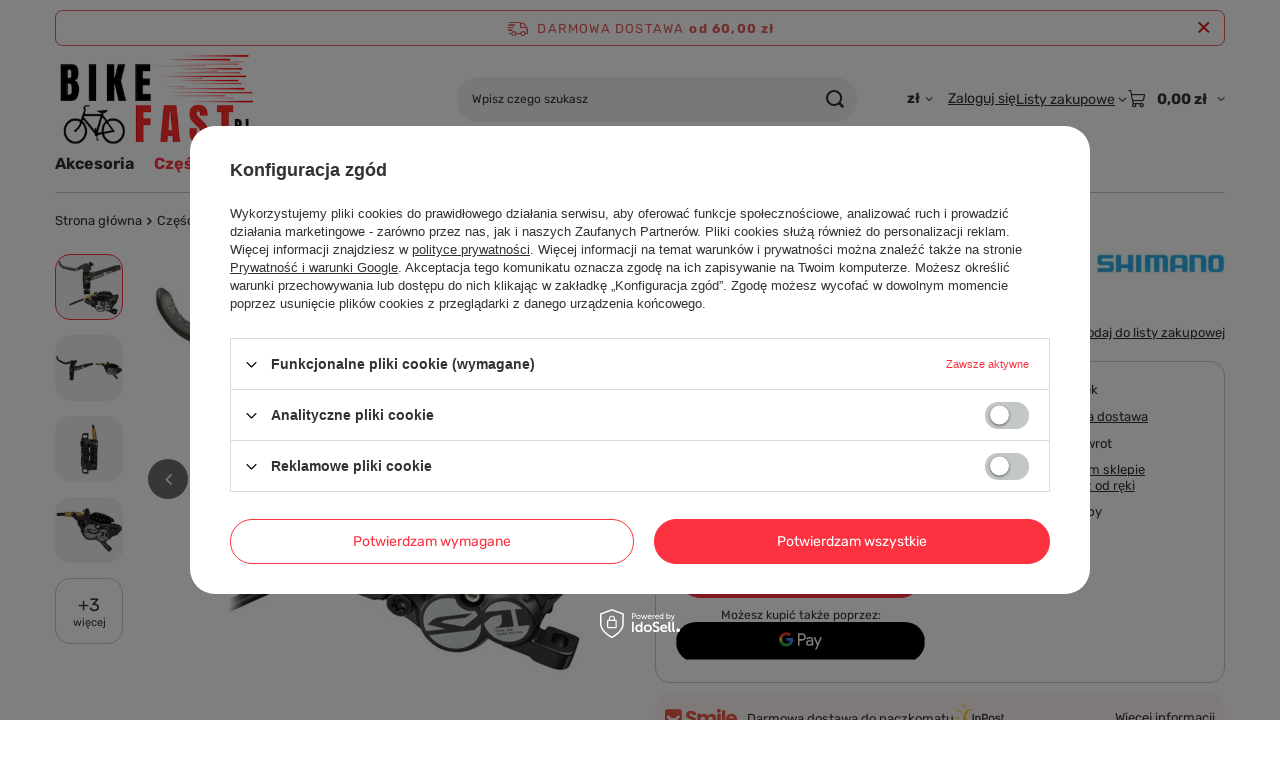

--- FILE ---
content_type: text/html; charset=utf-8
request_url: https://bikefast.pl/product-pol-741-Hamulec-Shimano-Saint-BR-M820-Hamulec-przod-okladziny-H03C.html
body_size: 26407
content:
<!DOCTYPE html>
<html lang="pl" class="--freeShipping --vat --gross " ><head><link rel="preload" as="image" fetchpriority="high" href="https://static3.bikefast.pl/hpeciai/738e8699a96201834a5e1ea0b8ae9185/pol_pm_Hamulec-Shimano-Saint-BR-M820-Hamulec-przod-okladziny-H03C-741_1.jpg"><meta name="viewport" content="initial-scale = 1.0, maximum-scale = 5.0, width=device-width, viewport-fit=cover"><meta http-equiv="Content-Type" content="text/html; charset=utf-8"><meta http-equiv="X-UA-Compatible" content="IE=edge"><title>Hamulec Shimano Saint BR-M820 Hamulec przód okładziny H03C | Dobra Cena | Sklep Online - Bikefast</title><meta name="keywords" content="Hamulec Shimano Saint BR-M820 Hamulec przód okładziny H03C 4550170506605 IM820BJLFPNA100   Shimano"><meta name="description" content="Bikefast ➤ Hamulec Shimano Saint BR-M820 Hamulec przód okładziny H03C w atrakcyjnej Cenie ✔️ Sklep rowerowy z bogatą ofertą części rowerowych ✔️ Darmowa dostawa od 50 zł ⭐ Kup!"><link rel="icon" href="/gfx/pol/favicon.ico"><meta name="theme-color" content="#fc3240"><meta name="msapplication-navbutton-color" content="#fc3240"><meta name="apple-mobile-web-app-status-bar-style" content="#fc3240"><link rel="stylesheet" type="text/css" href="/gfx/pol/projector_style.css.gzip?r=1765442635"><style>
							#photos_slider[data-skeleton] .photos__link:before {
								padding-top: calc(min((450/450 * 100%), 450px));
							}
							@media (min-width: 979px) {.photos__slider[data-skeleton] .photos__figure:not(.--nav):first-child .photos__link {
								max-height: 450px;
							}}
						</style><script>var app_shop={urls:{prefix:'data="/gfx/'.replace('data="', '')+'pol/',graphql:'/graphql/v1/'},vars:{meta:{viewportContent:'initial-scale = 1.0, maximum-scale = 5.0, width=device-width, viewport-fit=cover'},priceType:'gross',priceTypeVat:true,productDeliveryTimeAndAvailabilityWithBasket:false,geoipCountryCode:'US',fairShopLogo: { enabled: false, image: '/gfx/standards/safe_light.svg'},currency:{id:'PLN',symbol:'zł',country:'pl',format:'###,##0.00',beforeValue:false,space:true,decimalSeparator:',',groupingSeparator:' '},language:{id:'pol',symbol:'pl',name:'Polski'},omnibus:{enabled:true,rebateCodeActivate:false,hidePercentageDiscounts:false,},},txt:{priceTypeText:' brutto',},fn:{},fnrun:{},files:[],graphql:{}};const getCookieByName=(name)=>{const value=`; ${document.cookie}`;const parts = value.split(`; ${name}=`);if(parts.length === 2) return parts.pop().split(';').shift();return false;};if(getCookieByName('freeeshipping_clicked')){document.documentElement.classList.remove('--freeShipping');}if(getCookieByName('rabateCode_clicked')){document.documentElement.classList.remove('--rabateCode');}function hideClosedBars(){const closedBarsArray=JSON.parse(localStorage.getItem('closedBars'))||[];if(closedBarsArray.length){const styleElement=document.createElement('style');styleElement.textContent=`${closedBarsArray.map((el)=>`#${el}`).join(',')}{display:none !important;}`;document.head.appendChild(styleElement);}}hideClosedBars();</script><meta name="robots" content="index,follow"><meta name="rating" content="general"><meta name="Author" content="bikefast.pl na bazie IdoSell (www.idosell.com/shop).">
<!-- Begin LoginOptions html -->

<style>
#client_new_social .service_item[data-name="service_Apple"]:before, 
#cookie_login_social_more .service_item[data-name="service_Apple"]:before,
.oscop_contact .oscop_login__service[data-service="Apple"]:before {
    display: block;
    height: 2.6rem;
    content: url('/gfx/standards/apple.svg?r=1743165583');
}
.oscop_contact .oscop_login__service[data-service="Apple"]:before {
    height: auto;
    transform: scale(0.8);
}
#client_new_social .service_item[data-name="service_Apple"]:has(img.service_icon):before,
#cookie_login_social_more .service_item[data-name="service_Apple"]:has(img.service_icon):before,
.oscop_contact .oscop_login__service[data-service="Apple"]:has(img.service_icon):before {
    display: none;
}
</style>

<!-- End LoginOptions html -->

<!-- Open Graph -->
<meta property="og:type" content="website"><meta property="og:url" content="https://bikefast.pl/product-pol-741-Hamulec-Shimano-Saint-BR-M820-Hamulec-przod-okladziny-H03C.html
"><meta property="og:title" content="Hamulec Shimano Saint BR-M820 Hamulec przód okładziny H03C"><meta property="og:site_name" content="bikefast.pl"><meta property="og:locale" content="pl_PL"><meta property="og:image" content="https://bikefast.pl/hpeciai/8c04b0337067fa725f7fc6a26172403b/pol_pl_Hamulec-Shimano-Saint-BR-M820-Hamulec-przod-okladziny-H03C-741_1.jpg"><meta property="og:image:width" content="450"><meta property="og:image:height" content="450"><link rel="manifest" href="https://bikefast.pl/data/include/pwa/1/manifest.json?t=3"><meta name="apple-mobile-web-app-capable" content="yes"><meta name="apple-mobile-web-app-status-bar-style" content="black"><meta name="apple-mobile-web-app-title" content="bikefast.pl"><link rel="apple-touch-icon" href="/data/include/pwa/1/icon-128.png"><link rel="apple-touch-startup-image" href="/data/include/pwa/1/logo-512.png" /><meta name="msapplication-TileImage" content="/data/include/pwa/1/icon-144.png"><meta name="msapplication-TileColor" content="#2F3BA2"><meta name="msapplication-starturl" content="/"><script type="application/javascript">var _adblock = true;</script><script async src="/data/include/advertising.js"></script><script type="application/javascript">var statusPWA = {
                online: {
                    txt: "Połączono z internetem",
                    bg: "#5fa341"
                },
                offline: {
                    txt: "Brak połączenia z internetem",
                    bg: "#eb5467"
                }
            }</script><script async type="application/javascript" src="/ajax/js/pwa_online_bar.js?v=1&r=6"></script><script >
window.dataLayer = window.dataLayer || [];
window.gtag = function gtag() {
dataLayer.push(arguments);
}
gtag('consent', 'default', {
'ad_storage': 'denied',
'analytics_storage': 'denied',
'ad_personalization': 'denied',
'ad_user_data': 'denied',
'wait_for_update': 500
});

gtag('set', 'ads_data_redaction', true);
</script><script id="iaiscript_1" data-requirements="W10=" data-ga4_sel="ga4script">
window.iaiscript_1 = `<${'script'}  class='google_consent_mode_update'>
gtag('consent', 'update', {
'ad_storage': 'denied',
'analytics_storage': 'denied',
'ad_personalization': 'denied',
'ad_user_data': 'denied'
});
</${'script'}>`;
</script>
<!-- End Open Graph -->

<link rel="canonical" href="https://bikefast.pl/product-pol-741-Hamulec-Shimano-Saint-BR-M820-Hamulec-przod-okladziny-H03C.html" />

                <!-- Global site tag (gtag.js) -->
                <script  async src="https://www.googletagmanager.com/gtag/js?id=AW-383917809"></script>
                <script >
                    window.dataLayer = window.dataLayer || [];
                    window.gtag = function gtag(){dataLayer.push(arguments);}
                    gtag('js', new Date());
                    
                    gtag('config', 'AW-383917809', {"allow_enhanced_conversions":true});
gtag('config', 'G-V6MNTL6CEV');

                </script>
                <link rel="stylesheet" type="text/css" href="/data/designs/60dd8e71092de1.70395772_60/gfx/pol/custom.css.gzip?r=1765510133">            <!-- Google Tag Manager -->
                    <script >(function(w,d,s,l,i){w[l]=w[l]||[];w[l].push({'gtm.start':
                    new Date().getTime(),event:'gtm.js'});var f=d.getElementsByTagName(s)[0],
                    j=d.createElement(s),dl=l!='dataLayer'?'&l='+l:'';j.async=true;j.src=
                    'https://www.googletagmanager.com/gtm.js?id='+i+dl;f.parentNode.insertBefore(j,f);
                    })(window,document,'script','dataLayer','GTM-PJ4VHVW4');</script>
            <!-- End Google Tag Manager -->
<!-- Begin additional html or js -->


<!--2|1|2-->
<meta name="google-site-verification" content="iBcp4IKSK5GR0u0n1YbkTcNp7y0ssJT8cqVJfhPQFp0" />

<!-- End additional html or js -->
                <script>
                if (window.ApplePaySession && window.ApplePaySession.canMakePayments()) {
                    var applePayAvailabilityExpires = new Date();
                    applePayAvailabilityExpires.setTime(applePayAvailabilityExpires.getTime() + 2592000000); //30 days
                    document.cookie = 'applePayAvailability=yes; expires=' + applePayAvailabilityExpires.toUTCString() + '; path=/;secure;'
                    var scriptAppleJs = document.createElement('script');
                    scriptAppleJs.src = "/ajax/js/apple.js?v=3";
                    if (document.readyState === "interactive" || document.readyState === "complete") {
                          document.body.append(scriptAppleJs);
                    } else {
                        document.addEventListener("DOMContentLoaded", () => {
                            document.body.append(scriptAppleJs);
                        });  
                    }
                } else {
                    document.cookie = 'applePayAvailability=no; path=/;secure;'
                }
                </script>
                                <script>
                var listenerFn = function(event) {
                    if (event.origin !== "https://payment.idosell.com")
                        return;
                    
                    var isString = (typeof event.data === 'string' || event.data instanceof String);
                    if (!isString) return;
                    try {
                        var eventData = JSON.parse(event.data);
                    } catch (e) {
                        return;
                    }
                    if (!eventData) { return; }                                            
                    if (eventData.isError) { return; }
                    if (eventData.action != 'isReadyToPay') {return; }
                    
                    if (eventData.result.result && eventData.result.paymentMethodPresent) {
                        var googlePayAvailabilityExpires = new Date();
                        googlePayAvailabilityExpires.setTime(googlePayAvailabilityExpires.getTime() + 2592000000); //30 days
                        document.cookie = 'googlePayAvailability=yes; expires=' + googlePayAvailabilityExpires.toUTCString() + '; path=/;secure;'
                    } else {
                        document.cookie = 'googlePayAvailability=no; path=/;secure;'
                    }                                            
                }     
                if (!window.isAdded)
                {                                        
                    if (window.oldListener != null) {
                         window.removeEventListener('message', window.oldListener);
                    }                        
                    window.addEventListener('message', listenerFn);
                    window.oldListener = listenerFn;                                      
                       
                    const iframe = document.createElement('iframe');
                    iframe.src = "https://payment.idosell.com/assets/html/checkGooglePayAvailability.html?origin=https%3A%2F%2Fbikefast.pl";
                    iframe.style.display = 'none';                                            

                    if (document.readyState === "interactive" || document.readyState === "complete") {
                          if (!window.isAdded) {
                              window.isAdded = true;
                              document.body.append(iframe);
                          }
                    } else {
                        document.addEventListener("DOMContentLoaded", () => {
                            if (!window.isAdded) {
                              window.isAdded = true;
                              document.body.append(iframe);
                          }
                        });  
                    }  
                }
                </script>
                <script>let paypalDate = new Date();
                    paypalDate.setTime(paypalDate.getTime() + 86400000);
                    document.cookie = 'payPalAvailability_PLN=-1; expires=' + paypalDate.getTime() + '; path=/; secure';
                </script><script src="/data/gzipFile/expressCheckout.js.gz"></script><script type="text/javascript" src="/expressCheckout/smileCheckout.php?v=3"></script><style>express-checkout:not(:defined){-webkit-appearance:none;background:0 0;display:block !important;outline:0;width:100%;min-height:48px;position:relative}</style></head><body><div id="container" class="projector_page container max-width-1200"><header class=""><script class="ajaxLoad">app_shop.vars.vat_registered="true";app_shop.vars.currency_format="###,##0.00";app_shop.vars.currency_before_value=false;app_shop.vars.currency_space=true;app_shop.vars.symbol="zł";app_shop.vars.id="PLN";app_shop.vars.baseurl="http://bikefast.pl/";app_shop.vars.sslurl="https://bikefast.pl/";app_shop.vars.curr_url="%2Fproduct-pol-741-Hamulec-Shimano-Saint-BR-M820-Hamulec-przod-okladziny-H03C.html";var currency_decimal_separator=',';var currency_grouping_separator=' ';app_shop.vars.blacklist_extension=["exe","com","swf","js","php"];app_shop.vars.blacklist_mime=["application/javascript","application/octet-stream","message/http","text/javascript","application/x-deb","application/x-javascript","application/x-shockwave-flash","application/x-msdownload"];app_shop.urls.contact="/contact-pol.html";</script><div id="viewType" style="display:none"></div><div id="menu_skip" class="menu_skip"><a href="#layout" class="btn --outline --medium menu_skip__link --layout">Przejdź do zawartości strony</a><a href="#menu_categories" class="btn --outline --medium menu_skip__link --menu">Przejdź do kategorii</a></div><div id="freeShipping" class="freeShipping"><span class="freeShipping__info">Darmowa dostawa</span><strong class="freeShipping__val">
				od 
				60,00 zł</strong><a href="" class="freeShipping__close" aria-label="Zamknij pasek informacyjny"></a></div><div id="logo" class="d-flex align-items-center" data-bg="/data/gfx/mask/pol/top_1_big.png"><a href="/" target="_self" aria-label="Logo sklepu"><picture><source media="(min-width:979px)" srcset="/data/gfx/mask/pol/logo_1_big.png" width="300" height="144"></source><source media="(min-width:757px)" srcset="/data/gfx/mask/pol/1210850937.png" width="300" height="144"></source><img src="/data/gfx/mask/pol/logo_1_small.png" alt="bikefast.pl sklep rowerowy" width="300" height="144"></picture></a></div><form action="https://bikefast.pl/search.php" method="get" id="menu_search" class="menu_search"><a href="#showSearchForm" class="menu_search__mobile" aria-label="Szukaj"></a><div class="menu_search__block"><div class="menu_search__item --input"><input class="menu_search__input" type="text" name="text" autocomplete="off" placeholder="Wpisz czego szukasz" aria-label="Wpisz czego szukasz"><button class="menu_search__submit" type="submit" aria-label="Szukaj"></button></div><div class="menu_search__item --results search_result"></div></div></form><div id="menu_top" class="menu_top"><div id="menu_settings" class="align-items-center justify-content-center justify-content-lg-end"><div class="open_trigger hover__wrapper --hover_touch" tabindex="0" aria-label="Kliknij, aby zmienić walutę"><span class="d-none d-md-inline-block flag_txt">zł</span><i class="icon-angle-down d-none d-md-inline-block"></i><form class="hover__element --right" action="https://bikefast.pl/settings.php" method="post"><ul><li><div class="form-group"><span for="menu_settings_curr">Waluta</span><div class="select-after"><select class="form-control" name="curr" id="menu_settings_curr" aria-label="Waluta"><option value="PLN" selected>zł</option><option value="EUR">€ (1 zł = 0.237€)
																</option><option value="CZK">Kč (1 zł = 5.7571Kč)
																</option><option value="HUF">Ft (1 zł = 0.9147Ft)
																</option></select></div></div></li><li class="buttons"><button class="btn --solid --large" type="submit">
									Zastosuj zmiany
								</button></li></ul></form></div></div><div class="account_links"><a class="account_links__item" href="https://bikefast.pl/login.php"><span class="account_links__text --logged-out">Zaloguj się</span></a></div><div class="shopping_list_top hover__wrapper" data-empty="true"><a href="https://bikefast.pl/pl/shoppinglist/" class="wishlist_link slt_link --empty" aria-label="Listy zakupowe"><span class="slt_link__text">Listy zakupowe</span></a><div class="slt_lists hover__element"><ul class="slt_lists__nav"><li class="slt_lists__nav_item" data-list_skeleton="true" data-list_id="true" data-shared="true"><a href="#" class="slt_lists__nav_link" data-list_href="true"><span class="slt_lists__nav_name" data-list_name="true"></span><span class="slt_lists__count" data-list_count="true">0</span></a></li><li class="slt_lists__nav_item --empty"><a class="slt_lists__nav_link --empty" href="https://bikefast.pl/pl/shoppinglist/"><span class="slt_lists__nav_name" data-list_name="true">Lista zakupowa</span><span class="slt_lists__count" data-list_count="true">0</span></a></li></ul></div></div><div id="menu_basket" class="top_basket hover__wrapper --skeleton --mobile_hide"><a class="top_basket__sub" title="Przejdź do koszyka" href="/basketedit.php" aria-label="Wartość koszyka: 0,00 zł"><span class="badge badge-info"></span><strong class="top_basket__price">0,00 zł</strong></a><div class="top_basket__express_checkout_container"><express-checkout type="basket"></express-checkout></div><script>
        app_shop.vars.cache_html = true;
      </script><div class="top_basket__details hover__element --skeleton"><div class="top_basket__skeleton --name"></div><div class="top_basket__skeleton --product"></div><div class="top_basket__skeleton --product"></div><div class="top_basket__skeleton --product --last"></div><div class="top_basket__skeleton --sep"></div><div class="top_basket__skeleton --summary"></div></div></div><template id="top_basket_product"><div class="top_basket__product"><a class="top_basket__img" title=""><picture><source type="image/webp" srcset=""></source><img src="" alt=""></picture></a><a class="top_basket__link" title=""></a><div class="top_basket__prices"><span class="top_basket__price"></span><span class="top_basket__unit"></span><span class="top_basket__vat"></span></div></div></template><template id="top_basket_summary"><div class="top_basket__summary_shipping_free"><span class="top_basket__summary_label --freeshipping_limit">Do darmowej dostawy brakuje <span class="top_basket__summary_value"></span></span><span class="progress_bar"><span class="progress_bar__value"></span></span></div><div class="top_basket__summary_item --worth"><span class="top_basket__summary_label">Wartość zamówienia:</span><b class="top_basket__summary_value"></b></div><div class="top_basket__summary_item --shipping"><span class="top_basket__summary_label">Koszt przesyłki:</span><b class="top_basket__summary_value"></b></div><div class="top_basket__buttons"><a class="btn --solid --large" data-ec-class="btn --outline --large" title="Przejdź do koszyka" href="/basketedit.php">
        Przejdź do koszyka
      </a><div id="top_basket__express_checkout_placeholder"></div></div></template><template id="top_basket_details"><div class="top_basket__details hover__element"><div class="top_basket__details_sub"><div class="headline"><span class="headline__name">Twój koszyk (<span class="top_basket__count"></span>)</span></div><div class="top_basket__products"></div><div class="top_basket__summary"></div></div></div></template></div><nav id="menu_categories" class="wide" aria-label="Kategorie główne"><button type="button" class="navbar-toggler" aria-label="Menu"><i class="icon-reorder"></i></button><div class="navbar-collapse" id="menu_navbar"><ul class="navbar-nav mx-md-n2"><li class="nav-item"><span class="nav-link-wrapper"><a  href="/pol_m_Akcesoria-152.html" target="_self" title="Akcesoria" class="nav-link --l1" >Akcesoria</a><button class="nav-link-expand" type="button" aria-label="Akcesoria, Menu"></button></span><ul class="navbar-subnav"><li class="nav-header"><a href="#backLink" class="nav-header__backLink" aria-label="Wróć"><i class="icon-angle-left"></i></a><a  href="/pol_m_Akcesoria-152.html" target="_self" title="Akcesoria" class="nav-link --l1" >Akcesoria</a></li><li class="nav-item empty"><a  href="/pol_m_Akcesoria_Baterie-i-ladowarki-254.html" target="_self" title="Baterie i ładowarki" class="nav-link --l2" >Baterie i ładowarki</a></li><li class="nav-item empty"><a  href="/pol_m_Akcesoria_Bidony-rowerowe-257.html" target="_self" title="Bidony rowerowe" class="nav-link --l2" >Bidony rowerowe</a></li><li class="nav-item empty"><a  href="/pol_m_Akcesoria_Blotniki-160.html" target="_self" title="Błotniki" class="nav-link --l2" >Błotniki</a></li><li class="nav-item empty"><a  href="/pol_m_Akcesoria_Dzwonki-rowerowe-202.html" target="_self" title="Dzwonki rowerowe" class="nav-link --l2" >Dzwonki rowerowe</a></li><li class="nav-item empty"><a  href="/pol_m_Akcesoria_Koszyki-na-bidony-262.html" target="_self" title="Koszyki na bidony" class="nav-link --l2" >Koszyki na bidony</a></li><li class="nav-item empty"><a  href="/pol_m_Akcesoria_Liczniki-rowerowe-266.html" target="_self" title="Liczniki rowerowe" class="nav-link --l2" >Liczniki rowerowe</a></li><li class="nav-item"><a  href="/pol_m_Akcesoria_Narzedzia-i-smary-179.html" target="_self" title="Narzędzia i smary" class="nav-link --l2" >Narzędzia i smary</a><ul class="navbar-subsubnav"><li class="nav-header"><a href="#backLink" class="nav-header__backLink" aria-label="Wróć"><i class="icon-angle-left"></i></a><a  href="/pol_m_Akcesoria_Narzedzia-i-smary-179.html" target="_self" title="Narzędzia i smary" class="nav-link --l2" >Narzędzia i smary</a></li><li class="nav-item"><a  href="/pol_m_Akcesoria_Narzedzia-i-smary_Narzedzia-253.html" target="_self" title="Narzędzia" class="nav-link --l3" >Narzędzia</a></li><li class="nav-item"><a  href="/pol_m_Akcesoria_Narzedzia-i-smary_Oleje-smary-odtluszczacze-185.html" target="_self" title="Oleje, smary, odtłuszczacze" class="nav-link --l3" >Oleje, smary, odtłuszczacze</a></li></ul></li><li class="nav-item empty"><a  href="/pol_m_Akcesoria_Oslony-rowerowe-199.html" target="_self" title="Osłony rowerowe" class="nav-link --l2" >Osłony rowerowe</a></li><li class="nav-item"><a  href="/pol_m_Akcesoria_Oswietlenie-rowerowe-250.html" target="_self" title="Oświetlenie rowerowe" class="nav-link --l2" >Oświetlenie rowerowe</a><ul class="navbar-subsubnav"><li class="nav-header"><a href="#backLink" class="nav-header__backLink" aria-label="Wróć"><i class="icon-angle-left"></i></a><a  href="/pol_m_Akcesoria_Oswietlenie-rowerowe-250.html" target="_self" title="Oświetlenie rowerowe" class="nav-link --l2" >Oświetlenie rowerowe</a></li><li class="nav-item"><a  href="/pol_m_Akcesoria_Oswietlenie-rowerowe_Lampki-rowerowe-przednie-406.html" target="_self" title="Lampki rowerowe przednie" class="nav-link --l3" >Lampki rowerowe przednie</a></li><li class="nav-item"><a  href="/pol_m_Akcesoria_Oswietlenie-rowerowe_Lampki-rowerowe-tylne-407.html" target="_self" title="Lampki rowerowe tylne" class="nav-link --l3" >Lampki rowerowe tylne</a></li></ul></li><li class="nav-item empty"><a  href="/pol_m_Akcesoria_Plecaki-rowerowe-204.html" target="_self" title="Plecaki rowerowe" class="nav-link --l2" >Plecaki rowerowe</a></li><li class="nav-item empty"><a  href="/pol_m_Akcesoria_Pompki-rowerowe-161.html" target="_self" title="Pompki rowerowe" class="nav-link --l2" >Pompki rowerowe</a></li><li class="nav-item empty"><a  href="/pol_m_Akcesoria_Pozostale-198.html" target="_self" title="Pozostałe" class="nav-link --l2" >Pozostałe</a></li><li class="nav-item"><a  href="/pol_m_Akcesoria_Sprzet-bagazowy-247.html" target="_self" title="Sprzęt bagażowy" class="nav-link --l2" >Sprzęt bagażowy</a><ul class="navbar-subsubnav"><li class="nav-header"><a href="#backLink" class="nav-header__backLink" aria-label="Wróć"><i class="icon-angle-left"></i></a><a  href="/pol_m_Akcesoria_Sprzet-bagazowy-247.html" target="_self" title="Sprzęt bagażowy" class="nav-link --l2" >Sprzęt bagażowy</a></li><li class="nav-item"><a  href="/pol_m_Akcesoria_Sprzet-bagazowy_Bagazniki-rowerowe-265.html" target="_self" title="Bagażniki rowerowe" class="nav-link --l3" >Bagażniki rowerowe</a></li><li class="nav-item"><a  href="/pol_m_Akcesoria_Sprzet-bagazowy_Mapniki-i-torebki-rowerowe-276.html" target="_self" title="Mapniki i torebki rowerowe" class="nav-link --l3" >Mapniki i torebki rowerowe</a></li><li class="nav-item"><a  href="/pol_m_Akcesoria_Sprzet-bagazowy_Sakwy-rowerowe-256.html" target="_self" title="Sakwy rowerowe" class="nav-link --l3" >Sakwy rowerowe</a></li><li class="nav-item"><a  href="/pol_m_Akcesoria_Sprzet-bagazowy_Torby-na-rower-249.html" target="_self" title="Torby na rower" class="nav-link --l3" >Torby na rower</a></li></ul></li><li class="nav-item empty"><a  href="/pol_m_Akcesoria_Zabezpieczenia-rowerowe-203.html" target="_self" title="Zabezpieczenia rowerowe" class="nav-link --l2" >Zabezpieczenia rowerowe</a></li><li class="nav-item"><a  href="/pol_m_Akcesoria_Sprzet-postojowy-281.html" target="_self" title="Sprzęt postojowy" class="nav-link --l2" >Sprzęt postojowy</a><ul class="navbar-subsubnav"><li class="nav-header"><a href="#backLink" class="nav-header__backLink" aria-label="Wróć"><i class="icon-angle-left"></i></a><a  href="/pol_m_Akcesoria_Sprzet-postojowy-281.html" target="_self" title="Sprzęt postojowy" class="nav-link --l2" >Sprzęt postojowy</a></li><li class="nav-item"><a  href="/pol_m_Akcesoria_Sprzet-postojowy_Stojaki-na-rower-282.html" target="_self" title="Stojaki na rower" class="nav-link --l3" >Stojaki na rower</a></li><li class="nav-item"><a  href="/pol_m_Akcesoria_Sprzet-postojowy_Wieszaki-uchwyty-na-rower-288.html" target="_self" title="Wieszaki, uchwyty na rower" class="nav-link --l3" >Wieszaki, uchwyty na rower</a></li><li class="nav-item"><a  href="/pol_m_Akcesoria_Sprzet-postojowy_Podporki-stopki-do-roweru-435.html" target="_self" title="Podpórki / stópki do roweru" class="nav-link --l3" >Podpórki / stópki do roweru</a></li></ul></li><li class="nav-item empty"><a  href="/pol_m_Akcesoria_Lusterka-rowerowe-296.html" target="_self" title="Lusterka rowerowe" class="nav-link --l2" >Lusterka rowerowe</a></li></ul></li><li class="nav-item nav-open"><span class="nav-link-wrapper"><a  href="/pol_m_Czesci-151.html" target="_self" title="Części" class="nav-link --l1 active" >Części</a><button class="nav-link-expand" type="button" aria-label="Części, Menu"></button></span><ul class="navbar-subnav"><li class="nav-header"><a href="#backLink" class="nav-header__backLink" aria-label="Wróć"><i class="icon-angle-left"></i></a><a  href="/pol_m_Czesci-151.html" target="_self" title="Części" class="nav-link --l1 active" >Części</a></li><li class="nav-item"><a  href="/pol_m_Czesci_Amortyzatory-268.html" target="_self" title="Amortyzatory" class="nav-link --l2" >Amortyzatory</a><ul class="navbar-subsubnav"><li class="nav-header"><a href="#backLink" class="nav-header__backLink" aria-label="Wróć"><i class="icon-angle-left"></i></a><a  href="/pol_m_Czesci_Amortyzatory-268.html" target="_self" title="Amortyzatory" class="nav-link --l2" >Amortyzatory</a></li><li class="nav-item"><a  href="/pol_m_Czesci_Amortyzatory_Przednie-269.html" target="_self" title="Przednie" class="nav-link --l3" >Przednie</a></li><li class="nav-item"><a  href="/pol_m_Czesci_Amortyzatory_Amortyzatory-do-roweru-trekkingowego-miejskiego-i-gravela-409.html" target="_self" title="Amortyzatory do roweru trekkingowego, miejskiego i gravela" class="nav-link --l3" >Amortyzatory do roweru trekkingowego, miejskiego i gravela</a></li><li class="nav-item"><a  href="/pol_m_Czesci_Amortyzatory_Amortyzatory-do-roweru-MTB-i-XC-411.html" target="_self" title="Amortyzatory do roweru MTB i XC" class="nav-link --l3" >Amortyzatory do roweru MTB i XC</a></li></ul></li><li class="nav-item"><a  href="/pol_m_Czesci_Chwyty-277.html" target="_self" title="Chwyty" class="nav-link --l2" >Chwyty</a><ul class="navbar-subsubnav"><li class="nav-header"><a href="#backLink" class="nav-header__backLink" aria-label="Wróć"><i class="icon-angle-left"></i></a><a  href="/pol_m_Czesci_Chwyty-277.html" target="_self" title="Chwyty" class="nav-link --l2" >Chwyty</a></li><li class="nav-item"><a  href="/pol_m_Czesci_Chwyty_Korki-kierownicy-434.html" target="_self" title="Korki kierownicy" class="nav-link --l3" >Korki kierownicy</a></li></ul></li><li class="nav-item"><a  href="/pol_m_Czesci_Di2-261.html" target="_self" title="Shimano Di2" class="nav-link --l2" >Shimano Di2</a><ul class="navbar-subsubnav"><li class="nav-header"><a href="#backLink" class="nav-header__backLink" aria-label="Wróć"><i class="icon-angle-left"></i></a><a  href="/pol_m_Czesci_Di2-261.html" target="_self" title="Shimano Di2" class="nav-link --l2" >Shimano Di2</a></li><li class="nav-item"><a  href="/pol_m_Czesci_Shimano-Di2_przewody-Di2-369.html" target="_self" title="przewody Di2" class="nav-link --l3" >przewody Di2</a></li></ul></li><li class="nav-item nav-open"><a  href="/pol_m_Czesci_Hamulce-158.html" target="_self" title="Hamulce" class="nav-link --l2 active" >Hamulce</a><ul class="navbar-subsubnav"><li class="nav-header"><a href="#backLink" class="nav-header__backLink" aria-label="Wróć"><i class="icon-angle-left"></i></a><a  href="/pol_m_Czesci_Hamulce-158.html" target="_self" title="Hamulce" class="nav-link --l2 active" >Hamulce</a></li><li class="nav-item"><a  href="/pol_m_Czesci_Hamulce_Czesci-do-hamulcow-243.html" target="_self" title="Częsci do hamulców" class="nav-link --l3" >Częsci do hamulców</a></li><li class="nav-item"><a  href="/pol_m_Czesci_Hamulce_Dzwignie-hamulcowe-192.html" target="_self" title="Dźwignie hamulcowe" class="nav-link --l3" >Dźwignie hamulcowe</a></li><li class="nav-item"><a  href="/pol_m_Czesci_Hamulce_Hamulce-szczekowe-169.html" target="_self" title="Hamulce szczękowe" class="nav-link --l3" >Hamulce szczękowe</a></li><li class="nav-item nav-open"><a  href="/pol_m_Czesci_Hamulce_Hamulce-tarczowe-hydrauliczne-191.html" target="_self" title="Hamulce tarczowe hydrauliczne" class="nav-link --l3 active" >Hamulce tarczowe hydrauliczne</a></li><li class="nav-item"><a  href="/pol_m_Czesci_Hamulce_Klocki-okladziny-251.html" target="_self" title="Klocki, okładziny" class="nav-link --l3" >Klocki, okładziny</a></li><li class="nav-item"><a  href="/pol_m_Czesci_Hamulce_Przewody-hydrauliczne-194.html" target="_self" title="Przewody hydrauliczne" class="nav-link --l3" >Przewody hydrauliczne</a></li><li class="nav-item"><a  href="/pol_m_Czesci_Hamulce_Tarcze-hamulcowe-245.html" target="_self" title="Tarcze hamulcowe" class="nav-link --l3" >Tarcze hamulcowe</a></li><li class="nav-item"><a  href="/pol_m_Czesci_Hamulce_Zaciski-hydrauliczne-193.html" target="_self" title="Zaciski hydrauliczne" class="nav-link --l3" >Zaciski hydrauliczne</a></li><li class="nav-item"><a  href="/pol_m_Czesci_Hamulce_Adaptery-294.html" target="_self" title="Adaptery" class="nav-link --l3" >Adaptery</a></li></ul></li><li class="nav-item"><a  href="/pol_m_Czesci_Kasety-lancuchy-wolnobiegi-155.html" target="_self" title="Kasety, łańcuchy, wolnobiegi" class="nav-link --l2" >Kasety, łańcuchy, wolnobiegi</a><ul class="navbar-subsubnav"><li class="nav-header"><a href="#backLink" class="nav-header__backLink" aria-label="Wróć"><i class="icon-angle-left"></i></a><a  href="/pol_m_Czesci_Kasety-lancuchy-wolnobiegi-155.html" target="_self" title="Kasety, łańcuchy, wolnobiegi" class="nav-link --l2" >Kasety, łańcuchy, wolnobiegi</a></li><li class="nav-item"><a  href="/pol_m_Czesci_Kasety-lancuchy-wolnobiegi_Czesci-do-kaset-242.html" target="_self" title="Częsci do kaset" class="nav-link --l3" >Częsci do kaset</a></li><li class="nav-item"><a  href="/pol_m_Czesci_Kasety-lancuchy-wolnobiegi_Kasety-165.html" target="_self" title="Kasety" class="nav-link --l3" >Kasety</a></li><li class="nav-item"><a  href="/pol_m_Czesci_Kasety-lancuchy-wolnobiegi_Kasety-z-lancuchami-264.html" target="_self" title="Kasety z łańcuchami" class="nav-link --l3" >Kasety z łańcuchami</a></li><li class="nav-item"><a  href="/pol_m_Czesci_Kasety-lancuchy-wolnobiegi_Lancuchy-163.html" target="_self" title="Łańcuchy" class="nav-link --l3" >Łańcuchy</a></li><li class="nav-item"><a  href="/pol_m_Czesci_Kasety-lancuchy-wolnobiegi_Pozostale-187.html" target="_self" title="Pozostałe" class="nav-link --l3" >Pozostałe</a></li><li class="nav-item"><a  href="/pol_m_Czesci_Kasety-lancuchy-wolnobiegi_Spinki-i-ogniwa-166.html" target="_self" title="Spinki i ogniwa" class="nav-link --l3" >Spinki i ogniwa</a></li><li class="nav-item"><a  href="/pol_m_Czesci_Kasety-lancuchy-wolnobiegi_Wolnobiegi-164.html" target="_self" title="Wolnobiegi" class="nav-link --l3" >Wolnobiegi</a></li></ul></li><li class="nav-item"><a  href="/pol_m_Czesci_Kierownice-212.html" target="_self" title="Kierownice" class="nav-link --l2" >Kierownice</a><ul class="navbar-subsubnav"><li class="nav-header"><a href="#backLink" class="nav-header__backLink" aria-label="Wróć"><i class="icon-angle-left"></i></a><a  href="/pol_m_Czesci_Kierownice-212.html" target="_self" title="Kierownice" class="nav-link --l2" >Kierownice</a></li><li class="nav-item"><a  href="/pol_m_Czesci_Kierownice_Szosa-gravel-219.html" target="_self" title="Szosa, gravel" class="nav-link --l3" >Szosa, gravel</a></li></ul></li><li class="nav-item"><a  href="/pol_m_Czesci_Kola-213.html" target="_self" title="Koła" class="nav-link --l2" >Koła</a><ul class="navbar-subsubnav"><li class="nav-header"><a href="#backLink" class="nav-header__backLink" aria-label="Wróć"><i class="icon-angle-left"></i></a><a  href="/pol_m_Czesci_Kola-213.html" target="_self" title="Koła" class="nav-link --l2" >Koła</a></li><li class="nav-item"><a  href="/pol_m_Czesci_Kola_28-622mm-273.html" target="_self" title="28&amp;quot;/ 622mm" class="nav-link --l3" >28&quot;/ 622mm</a></li><li class="nav-item"><a  href="/pol_m_Czesci_Kola_Akcesoria-235.html" target="_self" title="Akcesoria" class="nav-link --l3" >Akcesoria</a></li><li class="nav-item"><a  href="/pol_m_Czesci_Kola_Felgi-234.html" target="_self" title="Felgi" class="nav-link --l3" >Felgi</a></li><li class="nav-item"><a  href="/pol_m_Czesci_Kola_MTB-220.html" target="_self" title="MTB" class="nav-link --l3" >MTB</a></li><li class="nav-item"><a  href="/pol_m_Czesci_Kola_Zaciski-263.html" target="_self" title="Zaciski" class="nav-link --l3" >Zaciski</a></li></ul></li><li class="nav-item"><a  href="/pol_m_Czesci_Linki-i-pancerze-154.html" target="_self" title="Linki i pancerze" class="nav-link --l2" >Linki i pancerze</a><ul class="navbar-subsubnav"><li class="nav-header"><a href="#backLink" class="nav-header__backLink" aria-label="Wróć"><i class="icon-angle-left"></i></a><a  href="/pol_m_Czesci_Linki-i-pancerze-154.html" target="_self" title="Linki i pancerze" class="nav-link --l2" >Linki i pancerze</a></li><li class="nav-item"><a  href="/pol_m_Czesci_Linki-i-pancerze_Akcesoria-do-linek-177.html" target="_self" title="Akcesoria do linek" class="nav-link --l3" >Akcesoria do linek</a></li><li class="nav-item"><a  href="/pol_m_Czesci_Linki-i-pancerze_Hamulcowe-175.html" target="_self" title="Hamulcowe" class="nav-link --l3" >Hamulcowe</a></li><li class="nav-item"><a  href="/pol_m_Czesci_Linki-i-pancerze_Przerzutkowe-174.html" target="_self" title="Przerzutkowe" class="nav-link --l3" >Przerzutkowe</a></li></ul></li><li class="nav-item"><a  href="/pol_m_Czesci_Manetki-klamkomanetki-172.html" target="_self" title="Manetki, klamkomanetki" class="nav-link --l2" >Manetki, klamkomanetki</a><ul class="navbar-subsubnav"><li class="nav-header"><a href="#backLink" class="nav-header__backLink" aria-label="Wróć"><i class="icon-angle-left"></i></a><a  href="/pol_m_Czesci_Manetki-klamkomanetki-172.html" target="_self" title="Manetki, klamkomanetki" class="nav-link --l2" >Manetki, klamkomanetki</a></li><li class="nav-item"><a  href="/pol_m_Czesci_Manetki-klamkomanetki_Klamkomanetki-275.html" target="_self" title="Klamkomanetki" class="nav-link --l3" >Klamkomanetki</a></li><li class="nav-item"><a  href="/pol_m_Czesci_Manetki-klamkomanetki_Manetki-295.html" target="_self" title="Manetki" class="nav-link --l3" >Manetki</a></li></ul></li><li class="nav-item"><a  href="/pol_m_Czesci_Mechanizmy-korbowe-i-czesci-156.html" target="_self" title="Mechanizmy korbowe i części" class="nav-link --l2" >Mechanizmy korbowe i części</a><ul class="navbar-subsubnav"><li class="nav-header"><a href="#backLink" class="nav-header__backLink" aria-label="Wróć"><i class="icon-angle-left"></i></a><a  href="/pol_m_Czesci_Mechanizmy-korbowe-i-czesci-156.html" target="_self" title="Mechanizmy korbowe i części" class="nav-link --l2" >Mechanizmy korbowe i części</a></li><li class="nav-item"><a  href="/pol_m_Czesci_Mechanizmy-korbowe-i-czesci_Mechanizmy-korbowe-167.html" target="_self" title="Mechanizmy korbowe" class="nav-link --l3" >Mechanizmy korbowe</a></li><li class="nav-item"><a  href="/pol_m_Czesci_Mechanizmy-korbowe-i-czesci_Pozostale-271.html" target="_self" title="Pozostałe" class="nav-link --l3" >Pozostałe</a></li><li class="nav-item"><a  href="/pol_m_Czesci_Mechanizmy-korbowe-i-czesci_Tarcze-i-czesci-188.html" target="_self" title="Tarcze i części" class="nav-link --l3" >Tarcze i części</a></li><li class="nav-item"><a  href="/pol_m_Czesci_Mechanizmy-korbowe-i-czesci_Zebatki-rowerowe-431.html" target="_self" title="Zębatki rowerowe" class="nav-link --l3" >Zębatki rowerowe</a></li></ul></li><li class="nav-item empty"><a  href="/pol_m_Czesci_Mostki-244.html" target="_self" title="Mostki" class="nav-link --l2" >Mostki</a></li><li class="nav-item"><a  href="/pol_m_Czesci_Opony-i-detki-159.html" target="_self" title="Opony i dętki" class="nav-link --l2" >Opony i dętki</a><ul class="navbar-subsubnav"><li class="nav-header"><a href="#backLink" class="nav-header__backLink" aria-label="Wróć"><i class="icon-angle-left"></i></a><a  href="/pol_m_Czesci_Opony-i-detki-159.html" target="_self" title="Opony i dętki" class="nav-link --l2" >Opony i dętki</a></li><li class="nav-item"><a  href="/pol_m_Czesci_Opony-i-detki_Detki-170.html" target="_self" title="Dętki" class="nav-link --l3" >Dętki</a></li><li class="nav-item"><a  href="/pol_m_Czesci_Opony-i-detki_Opony-171.html" target="_self" title="Opony" class="nav-link --l3" >Opony</a></li><li class="nav-item"><a  href="/opony-rowerowe/26-cali/" target="_self" title="Opony 26&amp;quot;" class="nav-link --l3" >Opony 26&quot;</a></li><li class="nav-item"><a  href="/opony-rowerowe/27-5-cali/" target="_self" title="Opony 27-27.5&amp;quot;" class="nav-link --l3" >Opony 27-27.5&quot;</a></li><li class="nav-item"><a  href="/opony-rowerowe/28-cali/" target="_self" title="Opony 28&amp;quot;" class="nav-link --l3" >Opony 28&quot;</a></li><li class="nav-item"><a  href="/opony-rowerowe/29-cali/" target="_self" title="Opony 29&amp;quot;" class="nav-link --l3" >Opony 29&quot;</a></li><li class="nav-item"><a  href="/pol_m_Czesci_Opony-i-detki_Opony-ZIMOWE-437.html" target="_self" title="Opony ZIMOWE" class="nav-link --l3" >Opony ZIMOWE</a></li><li class="nav-item"><a  href="/pol_m_Czesci_Opony-i-detki_Pozostale-252.html" target="_self" title="Pozostałe" class="nav-link --l3" >Pozostałe</a></li><li class="nav-item"><a  href="/pol_m_Czesci_Opony-i-detki_Systemy-bezdetkowe-tubeless-303.html" target="_self" title="Systemy bezdętkowe - tubeless" class="nav-link --l3" >Systemy bezdętkowe - tubeless</a></li><li class="nav-item"><a  href="/pol_m_Czesci_Opony-i-detki_Szytki-rowerowe-419.html" target="_self" title="Szytki rowerowe" class="nav-link --l3" >Szytki rowerowe</a></li></ul></li><li class="nav-item empty"><a  href="/pol_m_Czesci_Owijki-260.html" target="_self" title="Owijki" class="nav-link --l2" >Owijki</a></li><li class="nav-item"><a  href="/pol_m_Czesci_Pedaly-i-akcesoria-157.html" target="_self" title="Pedały i akcesoria" class="nav-link --l2" >Pedały i akcesoria</a><ul class="navbar-subsubnav"><li class="nav-header"><a href="#backLink" class="nav-header__backLink" aria-label="Wróć"><i class="icon-angle-left"></i></a><a  href="/pol_m_Czesci_Pedaly-i-akcesoria-157.html" target="_self" title="Pedały i akcesoria" class="nav-link --l2" >Pedały i akcesoria</a></li><li class="nav-item"><a  href="/pol_m_Czesci_Pedaly-i-akcesoria_-Bloki-zatrzaski-272.html" target="_self" title=" Bloki (zatrzaski)" class="nav-link --l3" > Bloki (zatrzaski)</a></li><li class="nav-item"><a  href="/pol_m_Czesci_Pedaly-i-akcesoria_Akcesoria-i-czesci-190.html" target="_self" title="Akcesoria i części" class="nav-link --l3" >Akcesoria i części</a></li><li class="nav-item"><a  href="/pol_m_Czesci_Pedaly-i-akcesoria_Pedaly-platformowe-189.html" target="_self" title="Pedały platformowe" class="nav-link --l3" >Pedały platformowe</a></li><li class="nav-item"><a  href="/pol_m_Czesci_Pedaly-i-akcesoria_Pedaly-zatrzaskowe-168.html" target="_self" title="Pedały zatrzaskowe" class="nav-link --l3" >Pedały zatrzaskowe</a></li></ul></li><li class="nav-item"><a  href="/pol_m_Czesci_Piasty-259.html" target="_self" title="Piasty" class="nav-link --l2" >Piasty</a><ul class="navbar-subsubnav"><li class="nav-header"><a href="#backLink" class="nav-header__backLink" aria-label="Wróć"><i class="icon-angle-left"></i></a><a  href="/pol_m_Czesci_Piasty-259.html" target="_self" title="Piasty" class="nav-link --l2" >Piasty</a></li><li class="nav-item"><a  href="/pol_m_Czesci_Piasty_Czesci-do-piast-368.html" target="_self" title="Części do piast" class="nav-link --l3" >Części do piast</a></li></ul></li><li class="nav-item"><a  href="/pol_m_Czesci_Przerzutki-153.html" target="_self" title="Przerzutki" class="nav-link --l2" >Przerzutki</a><ul class="navbar-subsubnav"><li class="nav-header"><a href="#backLink" class="nav-header__backLink" aria-label="Wróć"><i class="icon-angle-left"></i></a><a  href="/pol_m_Czesci_Przerzutki-153.html" target="_self" title="Przerzutki" class="nav-link --l2" >Przerzutki</a></li><li class="nav-item"><a  href="/pol_m_Czesci_Przerzutki_Czesci-205.html" target="_self" title="Części" class="nav-link --l3" >Części</a></li><li class="nav-item"><a  href="/pol_m_Czesci_Przerzutki_Przednie-186.html" target="_self" title="Przednie" class="nav-link --l3" >Przednie</a></li><li class="nav-item"><a  href="/pol_m_Czesci_Przerzutki_Tylne-162.html" target="_self" title="Tylne" class="nav-link --l3" >Tylne</a></li></ul></li><li class="nav-item"><a  href="/pol_m_Czesci_Siodelka-236.html" target="_self" title="Siodełka" class="nav-link --l2" >Siodełka</a><ul class="navbar-subsubnav"><li class="nav-header"><a href="#backLink" class="nav-header__backLink" aria-label="Wróć"><i class="icon-angle-left"></i></a><a  href="/pol_m_Czesci_Siodelka-236.html" target="_self" title="Siodełka" class="nav-link --l2" >Siodełka</a></li><li class="nav-item"><a  href="/pol_m_Czesci_Siodelka_Siodelka-WTB-420.html" target="_self" title="Siodełka WTB" class="nav-link --l3" >Siodełka WTB</a></li><li class="nav-item"><a  href="/pol_m_Czesci_Siodelka_Siodelka-MTB-421.html" target="_self" title="Siodełka MTB" class="nav-link --l3" >Siodełka MTB</a></li></ul></li><li class="nav-item empty"><a  href="/pol_m_Czesci_Stery-246.html" target="_self" title="Stery" class="nav-link --l2" >Stery</a></li><li class="nav-item empty"><a  href="/pol_m_Czesci_Suporty-183.html" target="_self" title="Suporty" class="nav-link --l2" >Suporty</a></li><li class="nav-item"><a  href="/pol_m_Czesci_Sztyce-201.html" target="_self" title="Sztyce" class="nav-link --l2" >Sztyce</a><ul class="navbar-subsubnav"><li class="nav-header"><a href="#backLink" class="nav-header__backLink" aria-label="Wróć"><i class="icon-angle-left"></i></a><a  href="/pol_m_Czesci_Sztyce-201.html" target="_self" title="Sztyce" class="nav-link --l2" >Sztyce</a></li><li class="nav-item"><a  href="/pol_m_Czesci_Sztyce_Sztyce-regulowane-droppery-218.html" target="_self" title="Sztyce regulowane - droppery" class="nav-link --l3" >Sztyce regulowane - droppery</a></li><li class="nav-item"><a  href="/pol_m_Czesci_Sztyce_Sztywne-209.html" target="_self" title="Sztywne" class="nav-link --l3" >Sztywne</a></li></ul></li><li class="nav-item"><a  href="/pol_m_Czesci_Czesci-do-rowerow-elektrycznych-e-bike-305.html" target="_self" title="Części do rowerów elektrycznych e-bike" class="nav-link --l2" >Części do rowerów elektrycznych e-bike</a><ul class="navbar-subsubnav"><li class="nav-header"><a href="#backLink" class="nav-header__backLink" aria-label="Wróć"><i class="icon-angle-left"></i></a><a  href="/pol_m_Czesci_Czesci-do-rowerow-elektrycznych-e-bike-305.html" target="_self" title="Części do rowerów elektrycznych e-bike" class="nav-link --l2" >Części do rowerów elektrycznych e-bike</a></li><li class="nav-item"><a  href="/pol_m_Czesci_Czesci-do-rowerow-elektrycznych-e-bike_Inne-367.html" target="_self" title="Inne" class="nav-link --l3" >Inne</a></li></ul></li></ul></li><li class="nav-item"><span class="nav-link-wrapper"><a  href="/pol_m_Odziez-298.html" target="_self" title="Odzież" class="nav-link --l1" >Odzież</a><button class="nav-link-expand" type="button" aria-label="Odzież, Menu"></button></span><ul class="navbar-subnav"><li class="nav-header"><a href="#backLink" class="nav-header__backLink" aria-label="Wróć"><i class="icon-angle-left"></i></a><a  href="/pol_m_Odziez-298.html" target="_self" title="Odzież" class="nav-link --l1" >Odzież</a></li><li class="nav-item empty"><a  href="/pol_m_Odziez_Rekawiczki-299.html" target="_self" title="Rękawiczki" class="nav-link --l2" >Rękawiczki</a></li><li class="nav-item empty"><a  href="/pol_m_Odziez_Spodnie-dlugie-300.html" target="_self" title="Spodnie długie" class="nav-link --l2" >Spodnie długie</a></li><li class="nav-item empty"><a  href="/pol_m_Odziez_Kurtki-302.html" target="_self" title="Kurtki" class="nav-link --l2" >Kurtki</a></li></ul></li><li class="nav-item"><span class="nav-link-wrapper"><a  href="/pol_m_Okulary-297.html" target="_self" title="Okulary" class="nav-link --l1" >Okulary</a></span></li><li class="nav-item"><span class="nav-link-wrapper"><a  href="/pol_m_Pomiar-mocy-436.html" target="_self" title="Pomiar mocy" class="nav-link --l1" >Pomiar mocy</a></span></li><li class="nav-item"><span class="nav-link-wrapper"><a  href="/pol_m_Trenazery-304.html" target="_self" title="Trenażery" class="nav-link --l1" >Trenażery</a></span></li><li class="nav-item"><span class="nav-link-wrapper"><a  href="/pol_m_Kaski-255.html" target="_self" title="Kaski" class="nav-link --l1" >Kaski</a></span></li><li class="nav-item"><span class="nav-link-wrapper"><a  href="/pol_m_Obuwie-178.html" target="_self" title="Obuwie" class="nav-link --l1" >Obuwie</a></span></li><li class="nav-item"><span class="nav-link-wrapper"><a  href="/pol_m_Suplementy-i-odzywki-180.html" target="_self" title="Suplementy i odżywki" class="nav-link --l1" >Suplementy i odżywki</a><button class="nav-link-expand" type="button" aria-label="Suplementy i odżywki, Menu"></button></span><ul class="navbar-subnav"><li class="nav-header"><a href="#backLink" class="nav-header__backLink" aria-label="Wróć"><i class="icon-angle-left"></i></a><a  href="/pol_m_Suplementy-i-odzywki-180.html" target="_self" title="Suplementy i odżywki" class="nav-link --l1" >Suplementy i odżywki</a></li><li class="nav-item empty"><a  href="/pol_m_Suplementy-i-odzywki_Zele-energetyczne-278.html" target="_self" title="Żele energetyczne" class="nav-link --l2" >Żele energetyczne</a></li><li class="nav-item empty"><a  href="/pol_m_Suplementy-i-odzywki_Nawodnienie-279.html" target="_self" title="Nawodnienie" class="nav-link --l2" >Nawodnienie</a></li><li class="nav-item empty"><a  href="/pol_m_Suplementy-i-odzywki_Batony-284.html" target="_self" title="Batony" class="nav-link --l2" >Batony</a></li></ul></li><li class="nav-item"><span class="nav-link-wrapper"><span title="Producenci" class="nav-link --l1" >Producenci</span><button class="nav-link-expand" type="button" aria-label="Producenci, Menu"></button></span><ul class="navbar-subnav"><li class="nav-header"><a href="#backLink" class="nav-header__backLink" aria-label="Wróć"><i class="icon-angle-left"></i></a><span title="Producenci" class="nav-link --l1" >Producenci</span></li><li class="nav-item"><a  href="https://bikefast.pl/firm-pol-1524054838-Shimano.html" target="_self" title="Shimano" class="nav-link --l2" >Shimano</a><ul class="navbar-subsubnav"><li class="nav-header"><a href="#backLink" class="nav-header__backLink" aria-label="Wróć"><i class="icon-angle-left"></i></a><a  href="https://bikefast.pl/firm-pol-1524054838-Shimano.html" target="_self" title="Shimano" class="nav-link --l2" >Shimano</a></li><li class="nav-item"><a  href="/pol_m_Producenci_Shimano_Hamulce-400.html" target="_self" title="Hamulce" class="nav-link --l3" >Hamulce</a></li><li class="nav-item"><a  href="/pol_m_Producenci_Shimano_Pedaly-404.html" target="_self" title="Pedały" class="nav-link --l3" >Pedały</a></li></ul></li><li class="nav-item"><a  href="https://bikefast.pl/firm-pol-1524487129-Schwalbe.html" target="_self" title="Schwalbe" class="nav-link --l2" >Schwalbe</a><ul class="navbar-subsubnav"><li class="nav-header"><a href="#backLink" class="nav-header__backLink" aria-label="Wróć"><i class="icon-angle-left"></i></a><a  href="https://bikefast.pl/firm-pol-1524487129-Schwalbe.html" target="_self" title="Schwalbe" class="nav-link --l2" >Schwalbe</a></li><li class="nav-item"><a  href="/pol_m_Producenci_Schwalbe_Opony-MTB-378.html" target="_self" title="Opony MTB" class="nav-link --l3" >Opony MTB</a></li><li class="nav-item"><a  href="/pol_m_Producenci_Schwalbe_Opony-szosowe-379.html" target="_self" title="Opony szosowe" class="nav-link --l3" >Opony szosowe</a></li><li class="nav-item"><a  href="/pol_m_Producenci_Schwalbe_Opony-gravel-380.html" target="_self" title="Opony gravel" class="nav-link --l3" >Opony gravel</a></li></ul></li><li class="nav-item"><a  href="https://bikefast.pl/firm-pol-1584684949-LEZYNE.html" target="_self" title="Lezyne" class="nav-link --l2" >Lezyne</a><ul class="navbar-subsubnav"><li class="nav-header"><a href="#backLink" class="nav-header__backLink" aria-label="Wróć"><i class="icon-angle-left"></i></a><a  href="https://bikefast.pl/firm-pol-1584684949-LEZYNE.html" target="_self" title="Lezyne" class="nav-link --l2" >Lezyne</a></li><li class="nav-item"><a  href="/pol_m_Producenci_Lezyne_Lampki-rowerowe-392.html" target="_self" title="Lampki rowerowe" class="nav-link --l3" >Lampki rowerowe</a></li><li class="nav-item"><a  href="/pol_m_Producenci_Lezyne_Pompki-rowerowe-399.html" target="_self" title="Pompki rowerowe" class="nav-link --l3" >Pompki rowerowe</a></li></ul></li><li class="nav-item"><a  href="https://bikefast.pl/firm-pol-1614050649-SRAM.html" target="_self" title="SRAM" class="nav-link --l2" >SRAM</a><ul class="navbar-subsubnav"><li class="nav-header"><a href="#backLink" class="nav-header__backLink" aria-label="Wróć"><i class="icon-angle-left"></i></a><a  href="https://bikefast.pl/firm-pol-1614050649-SRAM.html" target="_self" title="SRAM" class="nav-link --l2" >SRAM</a></li><li class="nav-item"><a  href="/pol_m_Producenci_SRAM_Przerzutki-383.html" target="_self" title="Przerzutki " class="nav-link --l3" >Przerzutki </a></li><li class="nav-item"><a  href="/pol_m_Producenci_SRAM_Korby-393.html" target="_self" title="Korby" class="nav-link --l3" >Korby</a></li><li class="nav-item"><a  href="/pol_m_Producenci_SRAM_Hamulce-394.html" target="_self" title="Hamulce" class="nav-link --l3" >Hamulce</a></li><li class="nav-item"><a  href="/pol_m_Producenci_SRAM_Lancuchy-395.html" target="_self" title="Łańcuchy" class="nav-link --l3" >Łańcuchy</a></li><li class="nav-item"><a  href="/pol_m_Producenci_SRAM_Kasety-396.html" target="_self" title="Kasety" class="nav-link --l3" >Kasety</a></li><li class="nav-item"><a  href="/pol_m_Producenci_SRAM_Manetki-397.html" target="_self" title="Manetki " class="nav-link --l3" >Manetki </a></li></ul></li><li class="nav-item"><a  href="https://bikefast.pl/firm-pol-1524143204-Continental.html" target="_self" title="Continental" class="nav-link --l2" >Continental</a><ul class="navbar-subsubnav"><li class="nav-header"><a href="#backLink" class="nav-header__backLink" aria-label="Wróć"><i class="icon-angle-left"></i></a><a  href="https://bikefast.pl/firm-pol-1524143204-Continental.html" target="_self" title="Continental" class="nav-link --l2" >Continental</a></li><li class="nav-item"><a  href="/pol_m_Producenci_Continental_Opony-Continental-385.html" target="_self" title="Opony Continental" class="nav-link --l3" >Opony Continental</a></li><li class="nav-item"><a  href="/pol_m_Producenci_Continental_Detki-Continental-386.html" target="_self" title="Dętki Continental" class="nav-link --l3" >Dętki Continental</a></li></ul></li><li class="nav-item empty"><a  href="https://bikefast.pl/firm-pol-1614164785-Michelin.html" target="_self" title="Michelin" class="nav-link --l2" >Michelin</a></li><li class="nav-item empty"><a  href="https://bikefast.pl/firm-pol-1646718986-ESI-grips.html" target="_self" title="ESI" class="nav-link --l2" >ESI</a></li><li class="nav-item empty"><a  href="https://bikefast.pl/firm-pol-1671790155-Tubolito.html" target="_self" title="Tubolito" class="nav-link --l2" >Tubolito</a></li><li class="nav-item empty"><a  href="https://bikefast.pl/firm-pol-1614608406-Stans-NoTubes.html" target="_self" title="Stans NoTubes" class="nav-link --l2" >Stans NoTubes</a></li></ul></li></ul></div></nav><div id="breadcrumbs" class="breadcrumbs"><div class="back_button"><button id="back_button"><i class="icon-angle-left"></i> Wstecz</button></div><nav class="list_wrapper" aria-label="Nawigacja okruszkowa"><ol><li class="bc-main"><span><a href="/">Strona główna</a></span></li><li class="category bc-item-1 --more"><a class="category" href="/pol_m_Czesci-151.html">Części</a><ul class="breadcrumbs__sub"><li class="breadcrumbs__item"><a class="breadcrumbs__link --link" href="/pol_m_Czesci_Amortyzatory-268.html">Amortyzatory</a></li><li class="breadcrumbs__item"><a class="breadcrumbs__link --link" href="/pol_m_Czesci_Chwyty-277.html">Chwyty</a></li><li class="breadcrumbs__item"><a class="breadcrumbs__link --link" href="/pol_m_Czesci_Di2-261.html">Shimano Di2</a></li><li class="breadcrumbs__item"><a class="breadcrumbs__link --link" href="/pol_m_Czesci_Hamulce-158.html">Hamulce</a></li><li class="breadcrumbs__item"><a class="breadcrumbs__link --link" href="/pol_m_Czesci_Kasety-lancuchy-wolnobiegi-155.html">Kasety, łańcuchy, wolnobiegi</a></li><li class="breadcrumbs__item"><a class="breadcrumbs__link --link" href="/pol_m_Czesci_Kierownice-212.html">Kierownice</a></li><li class="breadcrumbs__item"><a class="breadcrumbs__link --link" href="/pol_m_Czesci_Kola-213.html">Koła</a></li><li class="breadcrumbs__item"><a class="breadcrumbs__link --link" href="/pol_m_Czesci_Linki-i-pancerze-154.html">Linki i pancerze</a></li><li class="breadcrumbs__item"><a class="breadcrumbs__link --link" href="/pol_m_Czesci_Manetki-klamkomanetki-172.html">Manetki, klamkomanetki</a></li><li class="breadcrumbs__item"><a class="breadcrumbs__link --link" href="/pol_m_Czesci_Mechanizmy-korbowe-i-czesci-156.html">Mechanizmy korbowe i części</a></li><li class="breadcrumbs__item"><a class="breadcrumbs__link --link" href="/pol_m_Czesci_Mostki-244.html">Mostki</a></li><li class="breadcrumbs__item"><a class="breadcrumbs__link --link" href="/pol_m_Czesci_Opony-i-detki-159.html">Opony i dętki</a></li><li class="breadcrumbs__item"><a class="breadcrumbs__link --link" href="/pol_m_Czesci_Owijki-260.html">Owijki</a></li><li class="breadcrumbs__item"><a class="breadcrumbs__link --link" href="/pol_m_Czesci_Pedaly-i-akcesoria-157.html">Pedały i akcesoria</a></li><li class="breadcrumbs__item"><a class="breadcrumbs__link --link" href="/pol_m_Czesci_Piasty-259.html">Piasty</a></li><li class="breadcrumbs__item"><a class="breadcrumbs__link --link" href="/pol_m_Czesci_Przerzutki-153.html">Przerzutki</a></li><li class="breadcrumbs__item"><a class="breadcrumbs__link --link" href="/pol_m_Czesci_Siodelka-236.html">Siodełka</a></li><li class="breadcrumbs__item"><a class="breadcrumbs__link --link" href="/pol_m_Czesci_Stery-246.html">Stery</a></li><li class="breadcrumbs__item"><a class="breadcrumbs__link --link" href="/pol_m_Czesci_Suporty-183.html">Suporty</a></li><li class="breadcrumbs__item"><a class="breadcrumbs__link --link" href="/pol_m_Czesci_Sztyce-201.html">Sztyce</a></li><li class="breadcrumbs__item"><a class="breadcrumbs__link --link" href="/pol_m_Czesci_Czesci-do-rowerow-elektrycznych-e-bike-305.html">Części do rowerów elektrycznych e-bike</a></li></ul></li><li class="category bc-item-2 --more"><a class="category" href="/pol_m_Czesci_Hamulce-158.html">Hamulce</a><ul class="breadcrumbs__sub"><li class="breadcrumbs__item"><a class="breadcrumbs__link --link" href="/pol_m_Czesci_Hamulce_Czesci-do-hamulcow-243.html">Częsci do hamulców</a></li><li class="breadcrumbs__item"><a class="breadcrumbs__link --link" href="/pol_m_Czesci_Hamulce_Dzwignie-hamulcowe-192.html">Dźwignie hamulcowe</a></li><li class="breadcrumbs__item"><a class="breadcrumbs__link --link" href="/pol_m_Czesci_Hamulce_Hamulce-szczekowe-169.html">Hamulce szczękowe</a></li><li class="breadcrumbs__item"><a class="breadcrumbs__link --link" href="/pol_m_Czesci_Hamulce_Hamulce-tarczowe-hydrauliczne-191.html">Hamulce tarczowe hydrauliczne</a></li><li class="breadcrumbs__item"><a class="breadcrumbs__link --link" href="/pol_m_Czesci_Hamulce_Klocki-okladziny-251.html">Klocki, okładziny</a></li><li class="breadcrumbs__item"><a class="breadcrumbs__link --link" href="/pol_m_Czesci_Hamulce_Przewody-hydrauliczne-194.html">Przewody hydrauliczne</a></li><li class="breadcrumbs__item"><a class="breadcrumbs__link --link" href="/pol_m_Czesci_Hamulce_Tarcze-hamulcowe-245.html">Tarcze hamulcowe</a></li><li class="breadcrumbs__item"><a class="breadcrumbs__link --link" href="/pol_m_Czesci_Hamulce_Zaciski-hydrauliczne-193.html">Zaciski hydrauliczne</a></li><li class="breadcrumbs__item"><a class="breadcrumbs__link --link" href="/pol_m_Czesci_Hamulce_Adaptery-294.html">Adaptery</a></li></ul></li><li class="category bc-item-3 bc-active" aria-current="page"><a class="category" href="/pol_m_Czesci_Hamulce_Hamulce-tarczowe-hydrauliczne-191.html">Hamulce tarczowe hydrauliczne</a></li><li class="bc-active bc-product-name" aria-current="page"><span>Hamulec Shimano Saint BR-M820 Hamulec przód okładziny H03C</span></li></ol></nav></div></header><div id="layout" class="row clearfix"><aside class="col-3"><section class="shopping_list_menu"><div class="shopping_list_menu__block --lists slm_lists" data-empty="true"><a href="#showShoppingLists" class="slm_lists__label">Listy zakupowe</a><ul class="slm_lists__nav"><li class="slm_lists__nav_item" data-list_skeleton="true" data-list_id="true" data-shared="true"><a href="#" class="slm_lists__nav_link" data-list_href="true"><span class="slm_lists__nav_name" data-list_name="true"></span><span class="slm_lists__count" data-list_count="true">0</span></a></li><li class="slm_lists__nav_header"><a href="#hidehoppingLists" class="slm_lists__label"><span class="sr-only">Wróć</span>Listy zakupowe</a></li><li class="slm_lists__nav_item --empty"><a class="slm_lists__nav_link --empty" href="https://bikefast.pl/pl/shoppinglist/"><span class="slm_lists__nav_name" data-list_name="true">Lista zakupowa</span><span class="sr-only">ilość produktów: </span><span class="slm_lists__count" data-list_count="true">0</span></a></li></ul><a href="#manage" class="slm_lists__manage d-none align-items-center d-md-flex">Zarządzaj listami</a></div><div class="shopping_list_menu__block --bought slm_bought"><a class="slm_bought__link d-flex" href="https://bikefast.pl/products-bought.php">
				Lista dotychczas zamówionych produktów
			</a></div><div class="shopping_list_menu__block --info slm_info"><strong class="slm_info__label d-block mb-3">Jak działa lista zakupowa?</strong><ul class="slm_info__list"><li class="slm_info__list_item d-flex mb-3">
					Po zalogowaniu możesz umieścić i przechowywać na liście zakupowej dowolną liczbę produktów nieskończenie długo.
				</li><li class="slm_info__list_item d-flex mb-3">
					Dodanie produktu do listy zakupowej nie oznacza automatycznie jego rezerwacji.
				</li><li class="slm_info__list_item d-flex mb-3">
					Dla niezalogowanych klientów lista zakupowa przechowywana jest do momentu wygaśnięcia sesji (około 24h).
				</li></ul></div></section><div id="mobileCategories" class="mobileCategories"><div class="mobileCategories__item --menu"><button type="button" class="mobileCategories__link --active" data-ids="#menu_search,.shopping_list_menu,#menu_search,#menu_navbar,#menu_navbar3, #menu_blog">
                            Menu
                        </button></div><div class="mobileCategories__item --account"><button type="button" class="mobileCategories__link" data-ids="#menu_contact,#login_menu_block">
                            Konto
                        </button></div><div class="mobileCategories__item --settings"><button type="button" class="mobileCategories__link" data-ids="#menu_settings">
                                Ustawienia
                            </button></div></div><div class="setMobileGrid" data-item="#menu_navbar"></div><div class="setMobileGrid" data-item="#menu_navbar3" data-ismenu1="true"></div><div class="setMobileGrid" data-item="#menu_blog"></div><div class="login_menu_block d-lg-none" id="login_menu_block"><a class="sign_in_link" href="/login.php" title=""><i class="icon-user"></i><span>Zaloguj się</span></a><a class="registration_link" href="https://bikefast.pl/client-new.php?register"><i class="icon-lock"></i><span>Zarejestruj się</span></a><a class="order_status_link" href="/order-open.php" title=""><i class="icon-globe"></i><span>Sprawdź status zamówienia</span></a></div><div class="setMobileGrid" data-item="#menu_contact"></div><div class="setMobileGrid" data-item="#menu_settings"></div><div class="setMobileGrid" data-item="#Filters"></div></aside><main id="content" class="col-12"><div id="menu_compare_product" class="compare mb-2 pt-sm-3 pb-sm-3 mb-sm-3" style="display: none;"><div class="compare__label d-none d-sm-block">Dodane do porównania</div><div class="compare__sub" tabindex="-1"></div><div class="compare__buttons"><a class="compare__button btn --solid --secondary" href="https://bikefast.pl/product-compare.php" title="Porównaj wszystkie produkty" target="_blank"><span>Porównaj produkty </span><span class="d-sm-none">(0)</span></a><a class="compare__button --remove btn d-none d-sm-block" href="https://bikefast.pl/settings.php?comparers=remove&amp;product=###" title="Usuń wszystkie produkty">
					Usuń produkty
				</a></div><script>var cache_html = true;</script></div><section id="projector_photos" class="photos" data-thumbnails="true" data-thumbnails-count="5" data-thumbnails-horizontal="false" data-thumbnails-arrows="false" data-thumbnails-slider="false" data-thumbnails-enable="true" data-slider-fade-effect="true" data-slider-enable="true" data-slider-freemode="false" data-slider-centered="false"><div id="photos_nav" class="photos__nav" style="--thumbnails-count: 5;" data-more-slides="3"><div class="swiper-button-prev"><i class="icon-angle-left"></i></div><div id="photos_nav_list" thumbsSlider="" class="photos__nav_wrapper swiper swiperThumbs"><div class="swiper-wrapper"><figure class="photos__figure --nav swiper-slide " data-slide-index="0"><img class="photos__photo --nav" width="100" height="100" src="https://static4.bikefast.pl/hpeciai/21c04f0b1a3731c37e1bf275d87d7374/pol_ps_Hamulec-Shimano-Saint-BR-M820-Hamulec-przod-okladziny-H03C-741_1.jpg" loading="lazy" alt="Hamulec Shimano Saint BR-M820 Hamulec przód okładziny H03C"></figure><figure class="photos__figure --nav swiper-slide " data-slide-index="1"><img class="photos__photo --nav" width="100" height="75" src="https://static2.bikefast.pl/hpeciai/43907416d8bd9ffdd5b31ad834d3b74b/pol_ps_Hamulec-Shimano-Saint-BR-M820-Hamulec-przod-okladziny-H03C-741_6.jpg" loading="lazy" alt="Hamulec Shimano Saint BR-M820 Hamulec przód okładziny H03C"></figure><figure class="photos__figure --nav swiper-slide " data-slide-index="2"><img class="photos__photo --nav" width="100" height="75" src="https://static5.bikefast.pl/hpeciai/80168ab5fe953e8317d9eecbabc85551/pol_ps_Hamulec-Shimano-Saint-BR-M820-Hamulec-przod-okladziny-H03C-741_2.jpg" loading="lazy" alt="Hamulec Shimano Saint BR-M820 Hamulec przód okładziny H03C"></figure><figure class="photos__figure --nav swiper-slide " data-slide-index="3"><img class="photos__photo --nav" width="100" height="75" src="https://static2.bikefast.pl/hpeciai/9df996c932cca95fef164ba3d318c8d8/pol_ps_Hamulec-Shimano-Saint-BR-M820-Hamulec-przod-okladziny-H03C-741_3.jpg" loading="lazy" alt="Hamulec Shimano Saint BR-M820 Hamulec przód okładziny H03C"></figure><figure class="photos__figure --nav swiper-slide --hidden-slide" data-slide-index="4"><img class="photos__photo --nav" width="100" height="75" src="https://static5.bikefast.pl/hpeciai/0c8c8f11d508f55fd12422eaa29dc880/pol_ps_Hamulec-Shimano-Saint-BR-M820-Hamulec-przod-okladziny-H03C-741_4.jpg" loading="lazy" alt="Hamulec Shimano Saint BR-M820 Hamulec przód okładziny H03C"></figure><figure class="photos__figure --nav swiper-slide --hidden-slide" data-slide-index="5"><img class="photos__photo --nav" width="100" height="75" src="https://static4.bikefast.pl/hpeciai/cccbd9b99d2d3719ffbe6d42c94d0a20/pol_ps_Hamulec-Shimano-Saint-BR-M820-Hamulec-przod-okladziny-H03C-741_5.jpg" loading="lazy" alt="Hamulec Shimano Saint BR-M820 Hamulec przód okładziny H03C"></figure><figure class="photos__figure --nav swiper-slide --hidden-slide" data-slide-index="6"><img class="photos__photo --nav" width="100" height="100" src="https://static4.bikefast.pl/hpeciai/beb69133ad133d51054f32995f4454e4/pol_ps_Hamulec-Shimano-Saint-BR-M820-Hamulec-przod-okladziny-H03C-741_7.jpg" loading="lazy" alt="Hamulec Shimano Saint BR-M820 Hamulec przód okładziny H03C"></figure><figure class="photos__figure --nav --more swiper-slide swiper-no-swiping"><button class="photos__link" type="button"><span class="photos__more_top">+<span class="photos__more_count">3</span></span><span class="photos__more_bottom">więcej</span></button></figure></div></div><div class="swiper-button-next"><i class="icon-angle-right"></i></div></div><div id="photos_slider" class="photos__slider swiper" data-skeleton="true" data-photos-count="7"><div class="galleryNavigation --prev"><div class="swiper-button-prev --rounded"><i class="icon-angle-left"></i></div></div><div class="photos___slider_wrapper swiper-wrapper"><figure class="photos__figure swiper-slide " data-slide-index="0" tabindex="0"><img class="photos__photo" width="450" height="450" src="https://static3.bikefast.pl/hpeciai/738e8699a96201834a5e1ea0b8ae9185/pol_pm_Hamulec-Shimano-Saint-BR-M820-Hamulec-przod-okladziny-H03C-741_1.jpg" data-img_high_res="https://static1.bikefast.pl/hpeciai/8c04b0337067fa725f7fc6a26172403b/pol_pl_Hamulec-Shimano-Saint-BR-M820-Hamulec-przod-okladziny-H03C-741_1.jpg" alt="Hamulec Shimano Saint BR-M820 Hamulec przód okładziny H03C"></figure><figure class="photos__figure swiper-slide slide-lazy" data-slide-index="1"><img class="photos__photo" width="450" height="338" src="https://static3.bikefast.pl/hpeciai/4186eda7062b4fdfc3d0254a3fa6a0de/pol_pm_Hamulec-Shimano-Saint-BR-M820-Hamulec-przod-okladziny-H03C-741_6.jpg" data-img_high_res="https://static3.bikefast.pl/hpeciai/4bcbc3d142e67323fb5e6d8013aefb3a/pol_pl_Hamulec-Shimano-Saint-BR-M820-Hamulec-przod-okladziny-H03C-741_6.jpg" alt="Hamulec Shimano Saint BR-M820 Hamulec przód okładziny H03C" loading="lazy"><div class="swiper-lazy-preloader"></div></figure><figure class="photos__figure swiper-slide slide-lazy" data-slide-index="2"><img class="photos__photo" width="450" height="338" src="https://static2.bikefast.pl/hpeciai/8347da1fea29532941a3f24b7eca2dec/pol_pm_Hamulec-Shimano-Saint-BR-M820-Hamulec-przod-okladziny-H03C-741_2.jpg" data-img_high_res="https://static1.bikefast.pl/hpeciai/9170ea9a728023392bcd2b11efaf0323/pol_pl_Hamulec-Shimano-Saint-BR-M820-Hamulec-przod-okladziny-H03C-741_2.jpg" alt="Hamulec Shimano Saint BR-M820 Hamulec przód okładziny H03C" loading="lazy"><div class="swiper-lazy-preloader"></div></figure><figure class="photos__figure swiper-slide slide-lazy" data-slide-index="3"><img class="photos__photo" width="450" height="338" src="https://static5.bikefast.pl/hpeciai/2a034547e0c0ce26770c907c4f86fc45/pol_pm_Hamulec-Shimano-Saint-BR-M820-Hamulec-przod-okladziny-H03C-741_3.jpg" data-img_high_res="https://static1.bikefast.pl/hpeciai/09b7292bedb760312133a9e385962e1d/pol_pl_Hamulec-Shimano-Saint-BR-M820-Hamulec-przod-okladziny-H03C-741_3.jpg" alt="Hamulec Shimano Saint BR-M820 Hamulec przód okładziny H03C" loading="lazy"><div class="swiper-lazy-preloader"></div></figure><figure class="photos__figure swiper-slide slide-lazy" data-slide-index="4"><img class="photos__photo" width="450" height="338" src="https://static3.bikefast.pl/hpeciai/cc915c3a2983f03a7477ff58d8f6c0cf/pol_pm_Hamulec-Shimano-Saint-BR-M820-Hamulec-przod-okladziny-H03C-741_4.jpg" data-img_high_res="https://static1.bikefast.pl/hpeciai/e544b3076a3943e855873d0c6071feb3/pol_pl_Hamulec-Shimano-Saint-BR-M820-Hamulec-przod-okladziny-H03C-741_4.jpg" alt="Hamulec Shimano Saint BR-M820 Hamulec przód okładziny H03C" loading="lazy"><div class="swiper-lazy-preloader"></div></figure><figure class="photos__figure swiper-slide slide-lazy" data-slide-index="5"><img class="photos__photo" width="450" height="338" src="https://static4.bikefast.pl/hpeciai/ee28146070d38b0b92a6b484e784239d/pol_pm_Hamulec-Shimano-Saint-BR-M820-Hamulec-przod-okladziny-H03C-741_5.jpg" data-img_high_res="https://static5.bikefast.pl/hpeciai/c0132588ba2723063b3adf06957c367a/pol_pl_Hamulec-Shimano-Saint-BR-M820-Hamulec-przod-okladziny-H03C-741_5.jpg" alt="Hamulec Shimano Saint BR-M820 Hamulec przód okładziny H03C" loading="lazy"><div class="swiper-lazy-preloader"></div></figure><figure class="photos__figure swiper-slide slide-lazy" data-slide-index="6"><img class="photos__photo" width="450" height="450" src="https://static5.bikefast.pl/hpeciai/663b5cd609eb4cbe11f8d9a42ef93f3f/pol_pm_Hamulec-Shimano-Saint-BR-M820-Hamulec-przod-okladziny-H03C-741_7.jpg" data-img_high_res="https://static2.bikefast.pl/hpeciai/14de1064232d990d6a5a2e1edf2aac6c/pol_pl_Hamulec-Shimano-Saint-BR-M820-Hamulec-przod-okladziny-H03C-741_7.jpg" alt="Hamulec Shimano Saint BR-M820 Hamulec przód okładziny H03C" loading="lazy"><div class="swiper-lazy-preloader"></div></figure></div><div class="galleryPagination"><div class="swiper-pagination"></div></div><div class="galleryNavigation"><div class="swiper-button-next --rounded"><i class="icon-angle-right"></i></div></div></div></section><template id="GalleryModalTemplate"><div class="gallery_modal__wrapper" id="galleryModal"><div class="gallery_modal__header"><div class="gallery_modal__counter"></div><div class="gallery_modal__name">Hamulec Shimano Saint BR-M820 Hamulec przód okładziny H03C</div></div><div class="gallery_modal__sliders photos --gallery-modal"></div><div class="galleryNavigation"><div class="swiper-button-prev --rounded"><i class="icon-angle-left"></i></div><div class="swiper-button-next --rounded"><i class="icon-angle-right"></i></div></div></div></template><section id="projector_productname" class="product_name mb-4 mb-lg-2"><div class="product_name__block --name mb-2 d-sm-flex justify-content-sm-between mb-sm-3"><h1 class="product_name__name m-0">Hamulec Shimano Saint BR-M820 Hamulec przód okładziny H03C</h1><div class="product_name__firm_logo d-none d-sm-flex justify-content-sm-end align-items-sm-center ml-sm-2"><a class="firm_logo" href="/firm-pol-1524054838-Shimano.html"><img class="b-lazy" src="/gfx/standards/loader.gif?r=1765442216" data-src="/data/lang/pol/producers/gfx/projector/1524054838_1.jpg" title="Shimano" alt="Shimano"></a></div></div><div class="product_name__block --links d-lg-flex flex-lg-wrap justify-content-lg-end align-items-lg-center"><div class="product_name__actions d-flex justify-content-between align-items-center mx-n1 mb-lg-2 flex-lg-grow-1"><a class="product_name__action --compare --add px-1" href="https://bikefast.pl/settings.php?comparers=add&amp;product=741" title="Kliknij, aby dodać produkt do porównania"><span>+ Dodaj do porównania</span></a><a class="product_name__action --shopping-list px-1 d-flex align-items-center" href="#addToShoppingList" title="Kliknij, aby dodać produkt do listy zakupowej"><span>Dodaj do listy zakupowej</span></a></div></div></section><script class="ajaxLoad">
	cena_raty = 709.43;
	client_login = 'false';
	
	client_points = '';
	points_used = '';
	shop_currency = 'zł';
	trust_level = '0';

	window.product_config = {
		// Czy produkt jest kolekcją
		isCollection: false,
		isBundleOrConfigurator: false,
		// Czy produkt zawiera rabat ilościowy
		hasMultiPackRebate: false,
		// Flaga czy produkt ma ustawione ceny per rozmiar
		hasPricesPerSize: false,
		// Flaga czy włączone są subskrypcje
		hasSubscriptionsEnabled: false,
		// Typ subskrypcji
		subscriptionType: false,
	};

	window.product_data = [{
		// ID produktu
		id: 741,
		// Typ produktu
		type: "product_item",
		selected: true,
		// Wybrany rozmiar
		selected_size_list: ["uniw"],
	
		// Punkty - produkt
		for_points: false,
	
		// Ilośc punktów
		points: false,
		// Ilość otrzymanych punktów za zakup
		pointsReceive: false,
		// Jednostki
		unit: {
			name: "szt.",
			plural: "szt.",
			singular: "szt.",
			precision: "0",
			sellBy: 1,
		},
		// Waluta
		currency: "zł",
		// Domyślne ceny produktu
		base_price: {
			maxprice: "709.43",
			maxprice_formatted: "709,43 zł",
			maxprice_net: "576.77",
			maxprice_net_formatted: "576,77 zł",
			minprice: "709.43",
			minprice_formatted: "709,43 zł",
			minprice_net: "576.77",
			minprice_net_formatted: "576,77 zł",
			size_max_maxprice_net: "0.00",
			size_min_maxprice_net: "0.00",
			size_max_maxprice_net_formatted: "0,00 zł",
			size_min_maxprice_net_formatted: "0,00 zł",
			size_max_maxprice: "0.00",
			size_min_maxprice: "0.00",
			size_max_maxprice_formatted: "0,00 zł",
			size_min_maxprice_formatted: "0,00 zł",
			price_unit_sellby: "709.43",
			value: "709.43",
			price_formatted: "709,43 zł",
			price_net: "576.77",
			price_net_formatted: "576,77 zł",
			vat: "23",
			worth: "709.43",
			worth_net: "576.77",
			worth_formatted: "709,43 zł",
			worth_net_formatted: "576,77 zł",
			basket_enable: "y",
			special_offer: "false",
			rebate_code_active: "n",
			priceformula_error: "false",
			
		},
		// Zakresy ilości produktu
		order_quantity_range: {
			subscription_min_quantity: false,
			
		},
		// Rozmiary
		sizes: [
			{
				name: "uniwersalny",
				id: "uniw",
				product_id: 741,
				amount: 1,
				amount_mo: 0,
				amount_mw: 1,
				amount_mp: 0,
				selected: false,
				// Punkty - rozmiar
				for_points: false,
				phone_price: false,
				
				availability: {
					visible: false,
					description: "Produkt dostępny w bardzo małej ilości",
					description_tel: "",
					status: "enable",
					icon: "/data/lang/pol/available_graph/graph_1_1.png",
					icon_tel: "",
					delivery_days_undefined: false,
				},
				
				price: {
					price: {
						gross: {
								value: 709.43,

								formatted: "709,43 zł"
							}
					},
					omnibusPrice: {
						gross: false
					},
					omnibusPriceDetails: {
						youSavePercent: null,

						omnibusPriceIsHigherThanSellingPrice:false,

						newPriceEffectiveUntil: {
							formatted: ''
						},
					},
					min: {
						gross: false
					},
					max: {
						gross: false
					},
					youSavePercent: null,
					beforeRebate: {
						gross: false
					},
					beforeRebateDetails: {
						youSavePercent: null
					},
					advancePrice: {
						gross: null
					},
					suggested: {
						gross: false
					},
					advance: {
						gross: false
					},
					depositPrice: {
						gross: false
					},
					totalDepositPrice: {
						gross: false
					},
					rebateNumber:false
				},
				shippingTime: {
					shippingTime: {
						time: {
							days: 3,
							hours: 0,
							minutes: 0,
						},
						weekDay: 2,
						weekAmount: 0,
						today: false,
					},
					time: "2026-01-20 10:00",
					unknownTime: false,
					todayShipmentDeadline: false,
				}},
			
		],
		
		subscription: {
			rangeEnabled: false,
			min: {
				price: {
					gross: {
						value: "709.43",
					},
					net: {
						value: ""
					},
				},
				save: "",
				before: "709.43"
			},
			max: false,
		},
	}];
</script><form id="projector_form" class="projector_details is-validated " action="https://bikefast.pl/basketchange.php" method="post" data-product_id="741" data-type="product_item" data-bundle_configurator="false" data-price-type="gross" data-product-display-type="single-with-variants"><button form="projector_form" style="display:none;" type="submit"></button><input form="projector_form" id="projector_product_hidden" type="hidden" name="product" value="741"><input form="projector_form" id="projector_size_hidden" type="hidden" name="size" autocomplete="off" value="uniw"><input form="projector_form" id="projector_mode_hidden" type="hidden" name="mode" value="1"><div class="projector_details__wrapper --expchck --oneclick"><div id="projector_sizes_section" class="projector_sizes" data-onesize="true"><span class="projector_sizes__label">Rozmiar</span><div class="projector_sizes__sub"><a class="projector_sizes__item" data-product-id="741" data-size-type="onesize" href="/product-pol-741-Hamulec-Shimano-Saint-BR-M820-Hamulec-przod-okladziny-H03C.html"><span class="projector_sizes__name" aria-label="Rozmiar produktu: uniwersalny">uniwersalny</span></a></div></div><div id="projector_prices_section" class="projector_prices "><div class="projector_prices__price_wrapper"><h2 class="projector_prices__price" id="projector_price_value" data-price="709.43"><span>709,43 zł</span></h2><div class="projector_prices__info"><span class="projector_prices__vat"><span class="price_vat"> brutto</span></span><span class="projector_prices__unit_sep">
							/
					</span><span class="projector_prices__unit_sellby" id="projector_price_unit_sellby">1</span><span class="projector_prices__unit" id="projector_price_unit">szt.</span></div></div><div class="projector_prices__lowest_price omnibus_price"><span class="omnibus_price__text">Najniższa cena produktu w okresie 30 dni przed wprowadzeniem obniżki: </span><del id="projector_omnibus_price_value" class="omnibus_price__value" data-price=""></del><span class="projector_prices__unit_sep">
				/
		</span><span class="projector_prices__unit_sellby" style="display:none">1</span><span class="projector_prices__unit">szt.</span><span class="projector_prices__percent" id="projector_omnibus_percent"></span></div><div class="projector_prices__maxprice_wrapper --active" id="projector_price_maxprice_wrapper"><span class="projector_prices__maxprice_label">Cena regularna: </span><del id="projector_price_maxprice" class="projector_prices__maxprice" data-price=""></del><span class="projector_prices__unit_sep">
				/
		</span><span class="projector_prices__unit_sellby" style="display:none">1</span><span class="projector_prices__unit">szt.</span><span class="projector_prices__percent" id="projector_maxprice_percent"></span></div><div class="projector_prices__srp_wrapper" id="projector_price_srp_wrapper"><span class="projector_prices__srp_label">Cena katalogowa:</span><span class="projector_prices__srp" id="projector_price_srp" data-price=""></span></div><div class="projector_prices__points" id="projector_points_wrapper"><div class="projector_prices__points_wrapper" id="projector_price_points_wrapper"><span id="projector_button_points_basket" class="projector_prices__points_buy" title="Zaloguj się, aby kupić ten produkt za punkty"><span class="projector_prices__points_price_text">Możesz kupić za </span><span class="projector_prices__points_price" id="projector_price_points" data-price=""><span class="projector_currency"> pkt.</span></span></span></div></div></div><div id="projector_buttons_section" class="projector_buy" data-buttons-variant="dropdown"><div class="projector_buy__number_wrapper"><div class="projector_buy__number_inputs"><select class="projector_buy__number f-select"><option value="1" selected>1</option><option value="2">2</option><option value="3">3</option><option value="4">4</option><option value="5">5</option><option data-more="true">
								więcej
							</option></select><div class="projector_buy__more"><input form="projector_form" class="projector_buy__more_input" type="number" name="number" id="projector_number" data-sellby="1" step="1" aria-label="Ilość produktów" data-prev="1" value="1"></div></div><div class="projector_buy__number_amounts d-none"><span class="number_description">z </span><span class="number_amount"></span><span class="number_unit"></span></div></div><button form="projector_form" class="projector_buy__button btn --solid --large" id="projector_button_basket" type="submit">
				Dodaj do koszyka
			</button><a class="projector_buy__shopping_list" href="#addToShoppingList" title="Kliknij, aby dodać produkt do listy zakupowej"></a></div><div id="projector_tell_availability_section" class="projector_tell_availability_section projector_tell_availability" data-buttons-variant="dropdown"><div class="projector_tell_availability__block --link"><a class="projector_tell_availability__link btn --solid --large tell_availability_link_handler" href="#tellAvailability">Powiadom o dostępności<i class="icon-bell"></i></a></div><a class="projector_buy__shopping_list" href="#addToShoppingList" title="Kliknij, aby dodać produkt do listy zakupowej"></a></div><script>
  app_shop.vars.privatePolicyUrl = "/pol-privacy-and-cookie-notice.html";
</script><div id="projector_oneclick_section" class="projector_oneclick_section"><express-checkout></express-checkout><div class="projector_oneclick__wrapper" data-normal="true"><div class="projector_oneclick__label">
  				Możesz kupić także poprzez:
  			</div><div class="projector_details__oneclick projector_oneclick" data-lang="pol" data-hide="false"><div class="projector_oneclick__items"><div data-id="googlePay" class="projector_oneclick__item --googlePay" title="Kliknij i kup bez potrzeby rejestracji z Google Pay" id="oneclick_googlePay" data-normal-purchase="true"></div></div></div></div></div><div id="projector_additional_section" class="projector_info"><div class="projector_info__item --status projector_status --status-hide" id="projector_status"><span id="projector_status_gfx_wrapper" class="projector_status__gfx_wrapper projector_info__icon"><img id="projector_status_gfx" class="projector_status__gfx" loading="lazy" src="/data/lang/pol/available_graph/graph_1_1.png" alt="Produkt dostępny w bardzo małej ilości"></span><div id="projector_shipping_unknown" class="projector_status__unknown --hide"><span class="projector_status__unknown_text"><a href="/contact-pol.html" target="_blank">Skontaktuj się z obsługą sklepu</a>, aby oszacować czas przygotowania tego produktu do wysyłki.
				</span></div><div id="projector_status_wrapper" class="projector_status__wrapper"><div class="projector_status__description" id="projector_status_description">Produkt dostępny w bardzo małej ilości</div><div id="projector_shipping_info" class="projector_status__info --hide"><strong class="projector_status__info_label --hide" id="projector_delivery_label">Wysyłka </strong><strong class="projector_status__info_days --hide" id="projector_delivery_days"></strong><span class="projector_status__info_amount --hide" id="projector_amount" data-status-pattern=" (%d w magazynie)"></span></div></div></div><div class="projector_info__item --shipping projector_shipping --active" id="projector_shipping_dialog"><span class="projector_shipping__icon projector_info__icon"></span><a class="projector_shipping__info projector_info__link" href="#shipping_info"><span class="projector_shipping__text">Darmowa i szybka dostawa</span></a></div><div class="projector_info__item --returns projector_returns" id="projector_returns"><span class="projector_returns__icon projector_info__icon"></span><span class="projector_returns__info projector_info__link"><span class="projector_returns__days">14</span> dni na łatwy zwrot</span></div><div class="projector_info__item --stocks projector_stocks" id="projector_stocks"><span class="projector_stocks__icon projector_info__icon"></span><a class="projector_stocks__info projector_info__link --link" href="/product-stocks.php?product=741">
						Sprawdź, w którym sklepie obejrzysz i kupisz od ręki
					</a><div id="product_stocks" class="product_stocks"><div class="product_stocks__block --product pb-3"><div class="product_stocks__product d-flex align-items-center"><img class="product_stocks__icon mr-4" src="https://static3.bikefast.pl/hpeciai/986219d091db34ce437e2a3d6bb0ca23/pol_il_Hamulec-Shimano-Saint-BR-M820-Hamulec-przod-okladziny-H03C-741.jpg" alt="Hamulec Shimano Saint BR-M820 Hamulec przód okładziny H03C" loading="lazy"><div class="product_stocks__details"><strong class="product_stocks__name d-block pr-2">Hamulec Shimano Saint BR-M820 Hamulec przód okładziny H03C</strong><div class="product_stocks__sizes row mx-n1"><a href="#uniw" class="product_stocks__size select_button col mx-1 mt-2 flex-grow-0 flex-shrink-0" data-type="uniw">uniwersalny</a></div></div></div></div><div class="product_stocks__block --stocks --skeleton"></div></div></div><div class="projector_info__item --safe projector_safe" id="projector_safe"><span class="projector_safe__icon projector_info__icon"></span><span class="projector_safe__info projector_info__link">Bezpieczne zakupy</span></div><div class="projector_info__item --points projector_points_recive --inactive" id="projector_points_recive"><span class="projector_points_recive__icon projector_info__icon"></span><span class="projector_points_recive__info projector_info__link"><span class="projector_points_recive__text">Po zakupie otrzymasz </span><span class="projector_points_recive__value" id="projector_points_recive_points"> pkt.</span></span></div></div></div><div class="banner_smile"><div class="banner_smile__block --main"><img class="banner_smile__logo" src="/gfx/standards/smile_logo.svg?r=1765442216" loading="lazy" width="72" height="17" alt="Kupujesz i dostawę masz gratis!"><div class="banner_smile__pickup" data-has-more-images="false"><span class="banner_smile__pickup_text">Darmowa dostawa do
							 paczkomatu</span><div class="banner_smile__pickup_list"><img class="banner_smile__pickup_logo" src="/panel/gfx/mainInPostLogo.svg" alt="Paczkomaty InPost Smile" loading="lazy" width="50" height="30"></div></div><a class="banner_smile__link" href="#more">Więcej informacji</a></div><div class="banner_smile__block --desc"><span class="banner_smile__desc_before">Smile - dostawy ze sklepów internetowych przy zamówieniu od </span><span class="banner_smile__price">60,00 zł</span><span class="banner_smile__desc_after"> są za darmo.</span></div></div></form><template id="set_subscription_period_in_basket_template"><div class="set_subscription_period"><h6>Produkty subskrypcyjne w twoim koszyku</h6><div class="set_subscription_period__message menu_messages_warning --small"><p>Wybierz jedną częstotliwość subskrypcji dla wszystkich produktów w koszyku lub złóż oddzielne zamówienia dla różnych okresów odnowienia.</p></div><div class="set_subscription_period__wrapper"><p class="set_subscription_period__info">Ustaw jedną częstotliwość dostaw dla wszystkich produktów subskrypcyjnych z twojego koszyka co:</p><div class="set_subscription_period__periods"></div></div><div class="set_subscription_period__buttons"><button class="set_subscription_period__button btn --outline --large --return">Anuluj</button><button class="set_subscription_period__button btn --solid --large --edit">Zmień</button></div></div></template><template id="set_subscription_period_in_basket_error_template"><div class="set_subscription_period --error"><h6>Produkty subskrypcyjne w twoim koszyku</h6><div class="set_subscription_period__message menu_messages_error --small"><p>W twoim koszyku znajdują się produkty z różnym okresem odnowienia zamówienia subskrypcyjnego. Jeśli chcesz zamówić produkty z różnym okresem subskrypcji złóż oddzielne zamówienie.</p></div><div class="set_subscription_period__buttons"><button class="set_subscription_period__button btn --outline --large --return">Kontynuuj zakupy</button><a class="set_subscription_period__button btn --solid --large --basket" href="/basketedit.php">
				Przejdź do koszyka
			</a></div></div></template><script class="ajaxLoad">
	app_shop.vars.contact_link = "/contact-pol.html";
</script><section id="projector_longdescription" class="section longdescription cm" data-dictionary="true"><p>Hamulec tarczowy SAINT BR-M820 przód okładziny metaliczne H03C</p>
<p>Dedykowane do DH najmocniejsze hamulce Shimano</p>
<ul>
<li>Klamka Wykonana z aluminium.</li>
<li>Dźwignia lewa 1,5 palcowa.</li>
<li>Mechanizm Servo Wave zapewnia zwiększoną siłę działania.</li>
<li>Regulacja zasięgu.</li>
<li>Regulacja skoku.</li>
<li>Obejmy otwarte - montaż nie wymaga zdejmowania chwytów.</li>
<li>Przeznaczone do użytku z olejem mineralnym Shimano.</li>
<li>Przewody SM-BH90-sbls - super sztywny i mocny przewód dla maksymalnej siły hamowania.</li>
<li>Zaciski Zarządzanie ciepłem Ice-Technologies</li>
<li>Zaciski z 4 tłoczkami ceramicznymi o wysokiej sile hamowania</li>
<li>Łatwe w obsłudze i czyste odpowietrzanie jednokierunkowe za pomocą lejka</li>
<li>Okładzina hamulcowa z radiatorem dla lepszego odprowadzania ciepła.</li>
<li>Przedni, przewód 1000mm</li>
<li>Okładziny metaliczne z radiatorem</li>
<li>oryginalne opakowanie z zestawem do skracania przewodu</li>
</ul></section><section id="projector_dictionary" class="section dictionary"><div class="dictionary__group --first --no-group"><div class="dictionary__param row mb-3" data-producer="true"><div class="dictionary__name col-6 d-flex flex-column align-items-end"><span class="dictionary__name_txt">Marka</span></div><div class="dictionary__values col-6"><div class="dictionary__value"><a class="dictionary__value_txt" href="/firm-pol-1524054838-Shimano.html" title="Kliknij, by zobaczyć wszystkie produkty tej marki">Shimano</a></div></div></div><div class="dictionary__param row mb-3" data-responsible-entity="true"><div class="dictionary__name col-6 d-flex flex-column align-items-end"><span class="dictionary__name_txt">Podmiot odpowiedzialny za ten produkt na terenie UE</span></div><div class="dictionary__values col-6"><div class="dictionary__value"><span class="dictionary__value_txt"><span>SHIMANO EUROPE B.V.</span><a href="#showDescription" class="dictionary__more">Więcej</a></span><div class="dictionary__description --value"><div class="dictionary__description --entity"><span class="entity__title">Producent</span><span class="entity__name">SHIMANO INC.</span><span>Adres: 
													Oimatsu-cho 3-77</span><span>Kod pocztowy: 590-8577</span><span>Miasto: Sakai-ku, Sakai-shi, Osaka</span><span>Kraj: Japonia</span><span>Adres email: contactshimano@shimano-eu.com</span></div><div class="dictionary__description --entity"><span class="entity__title">Podmiot odpowiedzialny</span><span class="entity__name">SHIMANO EUROPE B.V.</span><span>Adres: 
													High Tech Campus 92</span><span>Kod pocztowy: 5656</span><span>Miasto: AG Eindhoven</span><span>Kraj: Holandia</span><span>Adres email: msk@shimano-eu.com</span></div></div></div></div></div><div class="dictionary__param row mb-3" data-code="true"><div class="dictionary__name col-6 d-flex flex-column align-items-end"><span class="dictionary__name_txt">Symbol</span></div><div class="dictionary__values col-6"><div class="dictionary__value"><span class="dictionary__value_txt">IM820BJLFPNA100</span></div></div></div><div class="dictionary__param row mb-3" data-producer_code="true"><div class="dictionary__name col-6 d-flex flex-column align-items-end"><span class="dictionary__name_txt">Kod producenta</span></div><div class="dictionary__values col-6"><div class="dictionary__value"><span class="dictionary__value_txt"><span class="dictionary__producer_code --value">4550170506605</span></span></div></div></div><div class="dictionary__param row mb-3" data-waranty="true"><div class="dictionary__name col-6 d-flex flex-column align-items-end"><span class="dictionary__name_txt">Gwarancja</span></div><div class="dictionary__values col-6"><div class="dictionary__value"><a class="dictionary__value_txt" href="#projector_warranty" title="Kliknij, aby przeczytać warunki gwarancji">24 - miesiące</a></div></div></div></div></section><section id="projector_enclosures" class="section enclosures"><div class="enclosures__label mb-3"><span class="enclosures__label_txt">Do pobrania</span></div><script>
			const enclosuresGPSRConfig = {"images": [],"documents": [{name: "GENERAL",position: "1",url: "/settings.php?getAttachmentp=11752_741_c0c3bccfcf3371f65d00438a67dbd1db",preview_url: "/settings.php?getAttachmentp=11752_741_c0c3bccfcf3371f65d00438a67dbd1db&preview=true",extension: "pdf",type: "doc",document_types: [{type: "instruction_with_safety_information",description: "",name: "Instrukcja z informacją o bezpieczeństwie",},],},],
			};
			</script><div class="enclosures__wrapper"><div class="enclosures__items --gpsr --skeleton"><strong class="enclosures__gpsr_label">Zasoby dotyczące bezpieczeństwa i produktów</strong><ul class="enclosures__gpsr"><li class="enclosures__gpsr_item"><strong class="enclosures__type"></strong><ul class="enclosures__type_list"><li class="enclosures__type_item"></ul></li></ul></div></div></section><section id="products_associated_zone1" class="hotspot__wrapper" data-pageType="projector" data-zone="1" data-products="741"><div class="hotspot --list skeleton"><span class="headline"></span><div class="products d-flex flex-wrap"><div class="product col-12 px-0 py-3 d-sm-flex align-items-sm-center py-sm-1"><span class="product__icon d-flex justify-content-center align-items-center p-1 m-0"></span><span class="product__name mb-1 mb-md-0"></span><div class="product__prices"></div></div><div class="product col-12 px-0 py-3 d-sm-flex align-items-sm-center py-sm-1"><span class="product__icon d-flex justify-content-center align-items-center p-1 m-0"></span><span class="product__name mb-1 mb-md-0"></span><div class="product__prices"></div></div><div class="product col-12 px-0 py-3 d-sm-flex align-items-sm-center py-sm-1"><span class="product__icon d-flex justify-content-center align-items-center p-1 m-0"></span><span class="product__name mb-1 mb-md-0"></span><div class="product__prices"></div></div><div class="product col-12 px-0 py-3 d-sm-flex align-items-sm-center py-sm-1"><span class="product__icon d-flex justify-content-center align-items-center p-1 m-0"></span><span class="product__name mb-1 mb-md-0"></span><div class="product__prices"></div></div></div></div><template class="hotspot_wrapper"><div class="hotspot --list"><h3 class="hotspot__name headline__wrapper"></h3><div class="products hotspot__products d-flex flex-wrap"></div></div></template><template class="hotspot_headline"><span class="headline"><span class="headline__name"></span></span></template><template class="hotspot_link_headline"><a class="headline" tabindex="0"><span class="headline__name"></span></a></template><template class="hotspot_product"><div class="product hotspot__product col-12 px-0 py-1 mb-1 mb-md-0 d-flex"><div class="product__yousave --hidden"><span class="product__yousave --label"></span><span class="product__yousave --value"></span></div><a class="product__icon d-flex justify-content-center align-items-center p-1 m-0" tabindex="-1"></a><div class="product__wrapper pl-2 d-flex flex-column flex-md-row align-items-md-center"><span class="product__name_wrapper"><strong class="label_icons --hidden"></strong><a class="product__name mb-1 mb-md-0" tabindex="0"></a></span><div class="product__prices d-md-flex flex-md-column align-items-md-end ml-md-auto"><div class="product__prices_sub flex-md-row align-items-md-center"><div class="product__price_wrapper"><strong class="price --normal --main"><span class="price__sub --hidden"></span><span class="price__range --min --hidden"></span><span class="price__sep --hidden"></span><span class="price__range --max --hidden"></span><span class="price_vat"></span><span class="price_sellby"><span class="price_sellby__sep --hidden"></span><span class="price_sellby__sellby --hidden"></span><span class="price_sellby__unit --hidden"></span></span><span class="price --convert --hidden"></span></strong><span class="price --points --hidden"></span><a class="price --phone --hidden" href="/contact.php" tabindex="-1" title="Kliknij, by przejść do formularza kontaktu">
          				Cena na telefon
          			</a></div></div><span class="price --before-rebate --hidden"></span><span class="price --new-price new_price --hidden"></span><span class="price --omnibus omnibus_price --hidden"></span><span class="price --max --hidden"></span><span class="price --deposit deposit_price --hidden"><span class="deposit_price__label">+ kaucja</span><strong class="deposit_price__value"></strong></span></div><a class="product__see d-none d-md-block" tabindex="-1">Zobacz</a></div></div></template></section><section id="products_associated_zone2" class="hotspot__wrapper" data-pageType="projector" data-zone="2" data-products="741"><div class="hotspot skeleton --slider_gallery"><span class="headline"></span><div class="products__wrapper"><div class="products"><div class="product"><span class="product__icon d-flex justify-content-center align-items-center"></span><span class="product__name"></span><div class="product__prices"></div></div><div class="product"><span class="product__icon d-flex justify-content-center align-items-center"></span><span class="product__name"></span><div class="product__prices"></div></div><div class="product"><span class="product__icon d-flex justify-content-center align-items-center"></span><span class="product__name"></span><div class="product__prices"></div></div><div class="product"><span class="product__icon d-flex justify-content-center align-items-center"></span><span class="product__name"></span><div class="product__prices"></div></div><div class="product"><span class="product__icon d-flex justify-content-center align-items-center"></span><span class="product__name"></span><div class="product__prices"></div></div><div class="product"><span class="product__icon d-flex justify-content-center align-items-center"></span><span class="product__name"></span><div class="product__prices"></div></div></div></div></div><template class="hotspot_wrapper"><div class="hotspot --slider_gallery"><h3 class="hotspot__name headline__wrapper"></h3><div class="swiper-navigation"><a href="" class="hotspot__arrow --prev"><span>Poprzedni z tej kategorii</span></a><a href="" class="hotspot__arrow --next"><span>Następny z tej kategorii</span></a></div><div class="products__wrapper swiper"><div class="products hotspot__products swiper-wrapper"></div></div><div class="swiper-pagination"></div></div></template><template class="hotspot_headline"><span class="headline"><span class="headline__name"></span></span></template><template class="hotspot_link_headline"><a class="headline" tabindex="0"><span class="headline__name"></span></a></template><template class="hotspot_product"><div class="product hotspot__product swiper-slide d-flex flex-column"><div class="product__yousave --hidden"><span class="product__yousave --label"></span><span class="product__yousave --value"></span></div><a class="product__icon d-flex justify-content-center align-items-center" tabindex="-1"><strong class="label_icons --hidden"></strong></a><div class="product__content_wrapper"><a class="product__name" tabindex="0"></a><div class="product__prices mb-auto"><strong class="price --normal --main"><span class="price__sub --hidden"></span><span class="price__range --min --hidden"></span><span class="price__sep --hidden"></span><span class="price__range --max --hidden"></span><span class="price_vat"></span><span class="price_sellby"><span class="price_sellby__sep --hidden"></span><span class="price_sellby__sellby --hidden"></span><span class="price_sellby__unit --hidden"></span></span><span class="price --convert --hidden"></span></strong><span class="price --points --hidden"></span><a class="price --phone --hidden" href="/contact.php" tabindex="-1" title="Kliknij, by przejść do formularza kontaktu">
            Cena na telefon
          </a><span class="price --before-rebate --hidden"></span><span class="price --new-price new_price --hidden"></span><span class="price --omnibus omnibus_price --hidden"></span><span class="price --max --hidden"></span><span class="price --deposit deposit_price --hidden"><span class="deposit_price__label">+ kaucja</span><strong class="deposit_price__value"></strong></span></div></div></div></template><div class="--slider"></div></section><section id="product_questions_list" class="section questions"><div class="questions__wrapper row align-items-start"><div class="questions__block --banner col-12 col-md-5 col-lg-4"><div class="questions__banner"><strong class="questions__banner_item --label">Potrzebujesz pomocy? Masz pytania?</strong><span class="questions__banner_item --text">Zadaj pytanie a my odpowiemy niezwłocznie, najciekawsze pytania i odpowiedzi publikując dla innych.</span><div class="questions__banner_item --button"><a href="#product_askforproduct" class="btn --solid --medium questions__button">Zadaj pytanie</a></div></div></div></div></section><section id="product_askforproduct" class="askforproduct mb-5 col-12"><div class="askforproduct__label headline"><span class="askforproduct__label_txt headline__name">Zapytaj o produkt</span></div><form action="/settings.php" class="askforproduct__form row flex-column align-items-center" method="post" novalidate="novalidate"><div class="askforproduct__description col-12 col-sm-7 mb-4"><span class="askforproduct__description_txt">Jeżeli powyższy opis jest dla Ciebie niewystarczający, prześlij nam swoje pytanie odnośnie tego produktu. Postaramy się odpowiedzieć tak szybko jak tylko będzie to możliwe.
				</span><span class="askforproduct__privacy">Dane są przetwarzane zgodnie z <a href="/pol-privacy-and-cookie-notice.html">polityką prywatności</a>. Przesyłając je, akceptujesz jej postanowienia. </span></div><input type="hidden" name="question_product_id" value="741"><input type="hidden" name="question_action" value="add"><div class="askforproduct__inputs col-12 col-sm-7"><div class="f-group askforproduct__email"><div class="f-feedback askforproduct__feedback --email"><input id="askforproduct__email_input" type="email" class="f-control --validate" name="question_email" required="required" data-graphql="email" data-region="1143020003"><label for="askforproduct__email_input" class="f-label">
							E-mail
						</label><span class="f-control-feedback"></span></div></div><div class="f-group askforproduct__question"><div class="f-feedback askforproduct__feedback --question"><textarea id="askforproduct__question_input" rows="6" cols="52" type="question" class="f-control --validate" name="product_question" minlength="3" required="required"></textarea><label for="askforproduct__question_input" class="f-label">
							Pytanie
						</label><span class="f-control-feedback"></span></div></div></div><div class="askforproduct__submit  col-12 col-sm-7"><button class="btn --solid --medium px-5 askforproduct__button">
					Wyślij
				</button></div></form></section><section id="projector_warranty" class="section warranty" data-type="seller" data-period="12"><div class="warranty__label mb-3"><span class="warranty__label_txt">24 - miesiące</span></div><div class="warranty__description col-12 col-md-7 mx-auto">24 - miesiące</div></section><section id="products_associated_zone3" class="hotspot__wrapper" data-pageType="projector" data-zone="3" data-products="741"><div class="hotspot skeleton"><span class="headline"></span><div class="products__wrapper"><div class="products"><div class="product"><span class="product__icon d-flex justify-content-center align-items-center"></span><span class="product__name"></span><div class="product__prices"></div></div><div class="product"><span class="product__icon d-flex justify-content-center align-items-center"></span><span class="product__name"></span><div class="product__prices"></div></div><div class="product"><span class="product__icon d-flex justify-content-center align-items-center"></span><span class="product__name"></span><div class="product__prices"></div></div><div class="product"><span class="product__icon d-flex justify-content-center align-items-center"></span><span class="product__name"></span><div class="product__prices"></div></div></div></div></div><template class="hotspot_wrapper"><div class="hotspot"><h3 class="hotspot__name headline__wrapper"></h3><div class="products__wrapper swiper"><div class="products hotspot__products swiper-wrapper"></div></div><div class="swiper-button-prev --rounded --edge"><i class="icon-angle-left"></i></div><div class="swiper-button-next --rounded --edge"><i class="icon-angle-right"></i></div><div class="swiper-pagination"></div></div></template><template class="hotspot_headline"><span class="headline"><span class="headline__name"></span></span></template><template class="hotspot_link_headline"><a class="headline" tabindex="0"><span class="headline__name"></span></a><a class="headline__after"><span class="link__text">Zobacz wszystko</span><i class="icon icon-ds-arrow-right pl-1"></i></a></template><template class="hotspot_product"><div class="product hotspot__product swiper-slide d-flex flex-column"><div class="product__yousave --hidden"><span class="product__yousave --label"></span><span class="product__yousave --value"></span></div><a class="product__icon d-flex justify-content-center align-items-center" tabindex="-1"><strong class="label_icons --hidden"></strong></a><div class="product__content_wrapper"><a class="product__name" tabindex="0"></a><div class="product__prices mb-auto"><strong class="price --normal --main"><span class="price__sub --hidden"></span><span class="price__range --min --hidden"></span><span class="price__sep --hidden"></span><span class="price__range --max --hidden"></span><span class="price_vat"></span><span class="price_sellby"><span class="price_sellby__sep --hidden"></span><span class="price_sellby__sellby --hidden"></span><span class="price_sellby__unit --hidden"></span></span><span class="price --convert --hidden"></span></strong><span class="price --points --hidden"></span><a class="price --phone --hidden" href="/contact.php" tabindex="-1" title="Kliknij, by przejść do formularza kontaktu">
            Cena na telefon
          </a><span class="price --before-rebate --hidden"></span><span class="price --new-price new_price --hidden"></span><span class="price --omnibus omnibus_price --hidden"></span><span class="price --max --hidden"></span><span class="price --deposit deposit_price --hidden"><span class="deposit_price__label">+ kaucja</span><strong class="deposit_price__value"></strong></span></div></div></div></template><template class="hotspot_opinion"><div class="product__opinion"><div class="opinions_element_confirmed --false"><strong class="opinions_element_confirmed_text">Niepotwierdzona zakupem</strong></div><div class="product__opinion_client --hidden"></div><div class="note"><span><i class="icon-star"></i><i class="icon-star"></i><i class="icon-star"></i><i class="icon-star"></i><i class="icon-star"></i></span><small>
					Ocena: <small class="note_value"></small>/5
				</small></div><div class="product__opinion_content"></div></div></template></section><section id="opinions_section" class="section opinions"><div class="opinions-form"><div class="big_label">
							Napisz swoją opinię
						</div><form class="opinions-form__form" enctype="multipart/form-data" id="shop_opinion_form2" action="/settings.php" method="post"><input type="hidden" name="product" value="741"><div class="opinions-form__top"><div class="opinions-form__name">
							Twoja ocena:
						</div><div class="opinions-form__rating"><div class="opinions-form__notes"><a href="#" class="opinions__star --active" rel="1" title="1/5"><span><i class="icon-star"></i></span></a><a href="#" class="opinions__star --active" rel="2" title="2/5"><span><i class="icon-star"></i></span></a><a href="#" class="opinions__star --active" rel="3" title="3/5"><span><i class="icon-star"></i></span></a><a href="#" class="opinions__star --active" rel="4" title="4/5"><span><i class="icon-star"></i></span></a><a href="#" class="opinions__star --active" rel="5" title="5/5"><span><i class="icon-star"></i></span></a></div><strong class="opinions-form__rate">5/5</strong><input class="opinion_star_input" type="hidden" name="note" value="5"></div></div><div class="form-group"><div class="has-feedback"><textarea id="add_opinion_textarea" class="form-control" name="opinion" aria-label="Treść twojej opinii"></textarea><label for="add_opinion_textarea" class="control-label">
								Treść twojej opinii
							</label><span class="form-control-feedback"></span></div></div><div class="opinions-form__addphoto"><div class="opinions-form__addphoto_wrapper"><span class="opinions-form__addphoto_wrapper_text"><i class="icon-file-image"></i>  Dodaj własne zdjęcie produktu:
								</span><input class="opinions-form__addphoto_input" type="file" name="opinion_photo" aria-label="Dodaj własne zdjęcie produktu" data-max_filesize="10485760"></div></div><div class="form-group"><div class="has-feedback has-required"><input id="addopinion_name" class="form-control" type="text" name="addopinion_name" value="" required="required"><label for="addopinion_name" class="control-label">
									Twoje imię
								</label><span class="form-control-feedback"></span></div></div><div class="form-group"><div class="has-feedback has-required"><input id="addopinion_email" class="form-control" type="email" name="addopinion_email" value="" required="required"><label for="addopinion_email" class="control-label">
									Twój email
								</label><span class="form-control-feedback"></span></div></div><div class="opinions-form__button"><button type="submit" class="btn --solid --medium" title="Dodaj opinię">
									Wyślij opinię
								</button></div></form></div></section></main></div></div><footer class="max-width-1200"><nav id="footer_links" data-stretch-columns="true" aria-label="Menu z linkami w stopce"><ul id="menu_orders" class="footer_links"><li><a id="menu_orders_header" class="footer_tab__header footer_links_label" aria-controls="menu_orders_content" aria-expanded="true" href="https://bikefast.pl/client-orders.php" aria-label="Nagłówek stopki: Zamówienia">
					Zamówienia
				</a><ul id="menu_orders_content" class="footer_links_sub" aria-hidden="false" aria-labelledby="menu_orders_header"><li id="order_status" class="menu_orders_item"><a href="https://bikefast.pl/order-open.php" aria-label="Element stopki: Status zamówienia">
							Status zamówienia
						</a></li><li id="order_status2" class="menu_orders_item"><a href="https://bikefast.pl/order-open.php" aria-label="Element stopki: Śledzenie przesyłki">
							Śledzenie przesyłki
						</a></li><li id="order_rma" class="menu_orders_item"><a href="https://bikefast.pl/rma-open.php" aria-label="Element stopki: Chcę zareklamować produkt">
							Chcę zareklamować produkt
						</a></li><li id="order_returns" class="menu_orders_item"><a href="https://bikefast.pl/returns-open.php" aria-label="Element stopki: Chcę zwrócić produkt">
							Chcę zwrócić produkt
						</a></li><li id="order_exchange" class="menu_orders_item"><a href="/client-orders.php?display=returns&amp;exchange=true" aria-label="Element stopki: Chcę wymienić produkt">
							Chcę wymienić produkt
						</a></li><li id="order_contact" class="menu_orders_item"><a href="/contact-pol.html" aria-label="Element stopki: Kontakt">
							Kontakt
						</a></li></ul></li></ul><ul id="menu_account" class="footer_links"><li><a id="menu_account_header" class="footer_tab__header footer_links_label" aria-controls="menu_account_content" aria-expanded="false" href="https://bikefast.pl/login.php" aria-label="Nagłówek stopki: Konto">
					Konto
				</a><ul id="menu_account_content" class="footer_links_sub" aria-hidden="true" aria-labelledby="menu_account_header"><li id="account_register_retail" class="menu_account_item"><a href="https://bikefast.pl/client-new.php?register" aria-label="Element stopki: Zarejestruj się">
										Zarejestruj się
									</a></li><li id="account_basket" class="menu_account_item"><a href="https://bikefast.pl/basketedit.php" aria-label="Element stopki: Koszyk">
							Koszyk
						</a></li><li id="account_observed" class="menu_account_item"><a href="https://bikefast.pl/pl/shoppinglist/" aria-label="Element stopki: Listy zakupowe">
							Listy zakupowe
						</a></li><li id="account_boughts" class="menu_account_item"><a href="https://bikefast.pl/products-bought.php" aria-label="Element stopki: Lista zakupionych produktów">
							Lista zakupionych produktów
						</a></li><li id="account_history" class="menu_account_item"><a href="https://bikefast.pl/client-orders.php" aria-label="Element stopki: Historia transakcji">
							Historia transakcji
						</a></li><li id="account_rebates" class="menu_account_item"><a href="https://bikefast.pl/client-rebate.php" aria-label="Element stopki: Moje rabaty">
							Moje rabaty
						</a></li><li id="account_newsletter" class="menu_account_item"><a href="https://bikefast.pl/newsletter.php" aria-label="Element stopki: Newsletter">
							Newsletter
						</a></li></ul></li></ul><ul id="menu_regulations" class="footer_links"><li><a id="menu_regulations_header" class="footer_tab__header footer_links_label" aria-controls="menu_regulations_content" aria-expanded="false" href="#menu_regulations_content" aria-label="Nagłówek stopki: Regulaminy">
						Regulaminy
					</a><ul id="menu_regulations_content" class="footer_links_sub" aria-hidden="true" aria-labelledby="menu_regulations_header"><li class="menu_regulations_item"><a href="/Informacje-o-sklepie-cterms-pol-19.html" aria-label="Element stopki: Informacje o sklepie">
									Informacje o sklepie
								</a></li><li class="menu_regulations_item"><a href="/pol-delivery.html" aria-label="Element stopki: Wysyłka">
									Wysyłka
								</a></li><li class="menu_regulations_item"><a href="/pol-payments.html" aria-label="Element stopki: Sposoby płatności i prowizje">
									Sposoby płatności i prowizje
								</a></li><li class="menu_regulations_item"><a href="/pol-terms.html" aria-label="Element stopki: Regulamin">
									Regulamin
								</a></li><li class="menu_regulations_item"><a href="/pol-privacy-and-cookie-notice.html" aria-label="Element stopki: Polityka prywatności">
									Polityka prywatności
								</a></li><li class="menu_regulations_item"><a href="/pol-returns-and_replacements.html" aria-label="Element stopki: Odstąpienie od umowy">
									Odstąpienie od umowy
								</a></li><li class="menu_regulations_item"><a id="manageCookies" class="manage_cookies" href="#manageCookies" aria-label="Element stopki: Zarządzaj plikami cookie">
								  Zarządzaj plikami cookie
								  </a></li></ul></li></ul><ul id="links_footer_1" class="footer_links"><li><a id="links_footer_1_header" href="#links_footer_1_content" target="" title="MOJE KONTO" class="footer_tab__header footer_links_label" data-gfx-enabled="false" data-hide-arrow="false" aria-controls="links_footer_1_content" aria-expanded="false"><span>MOJE KONTO</span></a><ul id="links_footer_1_content" class="footer_links_sub" aria-hidden="true" aria-labelledby="links_footer_1_header"><li class="links_footer_1_item"><a href="/client-new.php?register" target="_self" title="Zarejestruj się" data-gfx-enabled="false"><span>Zarejestruj się</span></a></li><li class="links_footer_1_item"><a href="/basketedit.php?mode=1" target="_self" title="Koszyk" data-gfx-enabled="false"><span>Koszyk</span></a></li><li class="links_footer_1_item"><a href="/basketedit.php?mode=2" target="_self" title="Obserwowane" data-gfx-enabled="false"><span>Obserwowane</span></a></li><li class="links_footer_1_item"><a href="/login.php" target="_self" title="Historia transakcji" data-gfx-enabled="false"><span>Historia transakcji</span></a></li><li class="links_footer_1_item"><a href="/client-rebate.php" target="_self" title="Twoje rabaty (wpisywanie kodu rabatowego)" data-gfx-enabled="false"><span>Twoje rabaty (wpisywanie kodu rabatowego)</span></a></li></ul></li></ul></nav><div id="menu_contact" class="container"><ul class="menu_contact__items"><li class="contact_type_header"><a href="https://bikefast.pl/contact-pol.html">

					Kontakt
				</a></li><li class="contact_type_phone"><a href="tel:720755100">720 755 100</a></li><li class="contact_type_adress"><span class="shopshortname">bikefast.pl<span>, </span></span><span class="adress_street">Przy Szosie Bydgoskiej 7A<span>, </span></span><span class="adress_zipcode">89-500<span class="n55931_city"> Tuchola</span></span></li></ul></div><div class="footer_settings container"><div id="price_info" class="footer_settings__price_info price_info"><span class="price_info__text --type">
									W sklepie prezentujemy ceny brutto (z VAT).
								</span></div><div class="footer_settings__idosell idosell" id="idosell_logo"><a class="idosell__logo --link" target="_blank" href="https://www.idosell.com/pl/?utm_source=clientShopSite&amp;utm_medium=Label&amp;utm_campaign=PoweredByBadgeLink" title="Sklepy internetowe IdoSell"><img class="idosell__img" src="/ajax/poweredby_IdoSell_Shop_white.svg?v=1" loading="lazy" alt="Sklepy internetowe IdoSell"></a></div></div><script>
		const instalmentData = {
			
			currency: 'zł',
			
			
					basketCost: parseFloat(0.00, 10),
				
					basketCostNet: parseFloat(0.00, 10),
				
			
			basketCount: parseInt(0, 10),
			
			
					price: parseFloat(709.43, 10),
					priceNet: parseFloat(576.77, 10),
				
		}
	</script><script type="application/ld+json">
		{
		"@context": "http://schema.org",
		"@type": "Organization",
		"url": "https://bikefast.pl/",
		"logo": "https://bikefast.pl/data/gfx/mask/pol/logo_1_big.png"
		}
		</script><script type="application/ld+json">
		{
			"@context": "http://schema.org",
			"@type": "BreadcrumbList",
			"itemListElement": [
			{
			"@type": "ListItem",
			"position": 1,
      "item": {"@id": "/pol_m_Czesci-151.html",
      	"name": "Części"
			  }
      },
			{
			"@type": "ListItem",
			"position": 2,
      "item": {"@id": "/pol_m_Czesci_Hamulce-158.html",
      	"name": "Hamulce"
			  }
      },
			{
			"@type": "ListItem",
			"position": 3,
      "item": {"@id": "/pol_m_Czesci_Hamulce_Hamulce-tarczowe-hydrauliczne-191.html",
      	"name": "Hamulce tarczowe hydrauliczne"
			  }
      }]
		}
	</script><script type="application/ld+json">
		{
		"@context": "http://schema.org",
		"@type": "WebSite",
		
		"url": "https://bikefast.pl/",
		"potentialAction": {
		"@type": "SearchAction",
		"target": "https://bikefast.pl/search.php?text={search_term_string}",
		"query-input": "required name=search_term_string"
		}
		}
	</script><script type="application/ld+json">
		{
		"@context": "http://schema.org",
		"@type": "Product",
		
		"description": "",
		"name": "Hamulec Shimano Saint BR-M820 Hamulec przód okładziny H03C",
		"productID": "mpn:IM820BJLFPNA100",
		"brand": {
			"@type": "Brand",
			"name": "Shimano"
		},
		"image": "https://static1.bikefast.pl/hpeciai/8c04b0337067fa725f7fc6a26172403b/pol_pl_Hamulec-Shimano-Saint-BR-M820-Hamulec-przod-okladziny-H03C-741_1.jpg"
		,
		"offers": [
			{
			"@type": "Offer",
			"availability": "http://schema.org/InStock",
			
					"price": "709.43",
          "priceCurrency": "PLN",
				

			
				"hasMerchantReturnPolicy": {
					"@type": "MerchantReturnPolicy",
			
			
					
					"returnPolicyCategory": "https://schema.org/MerchantReturnFiniteReturnWindow",
			
				
					
					"refundType": "https://schema.org/ExchangeRefund",
			
				
			
					"merchantReturnDays": 14,

			
						
					"returnFees": "https://schema.org/ReturnShippingFees",
					
			
					"returnMethod": "https://schema.org/ReturnByMail",
					"applicableCountry": "US"
				},
				"shippingDetails": {
					"@type": "OfferShippingDetails",
					"shippingRate": {
						"@type": "MonetaryAmount",
						"value": "0.00",
						"currency": "PLN"
					},
					"shippingDestination": {
						"@type": "DefinedRegion",
						"addressCountry": "US"
					}
			
			
				},

			
			"eligibleQuantity": {
			"value":  "1",
      
			"unitCode": "szt.",
			"@type": [
			"QuantitativeValue"
			]
			},
			"url": "https://bikefast.pl/product-pol-741-Hamulec-Shimano-Saint-BR-M820-Hamulec-przod-okladziny-H03C.html"
			}
			
		]
		}

		</script><script>app_shop.vars.requestUri="%2Fproduct-pol-741-Hamulec-Shimano-Saint-BR-M820-Hamulec-przod-okladziny-H03C.html";app_shop.vars.additionalAjax='/projector.php';</script><div class="sl_choose sl_dialog"><div class="sl_choose__wrapper sl_dialog__wrapper"><div class="sl_choose__item --top sl_dialog_close mb-2"><strong class="sl_choose__label">Zapisz na liście zakupowej</strong></div><div class="sl_choose__item --lists" data-empty="true"><div class="sl_choose__list f-group --radio m-0 d-md-flex align-items-md-center justify-content-md-between" data-list_skeleton="true" data-list_id="true" data-shared="true"><input type="radio" name="add" class="sl_choose__input f-control" id="slChooseRadioSelect" data-list_position="true"><label for="slChooseRadioSelect" class="sl_choose__group_label f-label py-4" data-list_position="true"><span class="sl_choose__sub d-flex align-items-center"><span class="sl_choose__name" data-list_name="true"></span><span class="sl_choose__count" data-list_count="true">0</span></span></label><button type="button" class="sl_choose__button --desktop btn --solid">Zapisz</button></div></div><div class="sl_choose__item --create sl_create mt-4"><a href="#new" class="sl_create__link  align-items-center">Stwórz nową listę zakupową</a><form class="sl_create__form align-items-center"><div class="sl_create__group f-group --small mb-0"><input type="text" class="sl_create__input f-control" required="required" id="sl_create_form_input_0"><label class="sl_create__label f-label" for="sl_create_form_input_0">Nazwa nowej listy</label></div><button type="submit" class="sl_create__button btn --solid ml-2 ml-md-3">Utwórz listę</button></form></div><div class="sl_choose__item --mobile mt-4 d-flex justify-content-center d-md-none"><button class="sl_choose__button --mobile btn --solid --large">Zapisz</button></div></div></div><template id="smile_template"><div class="smile_info" data-label="Kupujesz i dostawę masz gratis!"><h6 class="headline"><span class="headline__name" tabindex="-1">Kupujesz i dostawę masz gratis!</span></h6><div class="smile_info__item --smile"><img class="smile_info__logo" src="/gfx/standards/smile_logo.svg?r=1765442216" loading="lazy" alt="Kupujesz i dostawę masz gratis!"><div class="smile_info__sub"><span class="smile_info__text">
            dostawy ze sklepów internetowych przy
          </span><strong class="smile_info__strong">
            zamówieniu za
            <span class="smile_info__price">60,00 zł</span>
            są za darmo.
          </strong></div></div><div class="smile_info__item --pickup"><span class="smile_info__text">
            Darmowa dostawa obejmuje dostarczenie przesyłki do

            
                    Paczkomatu InPost</span><div class="smile_info__pickup_list"><img class="smile_info__pickup_logo" src="/panel/gfx/mainInPostLogo.svg" loading="lazy" alt="Paczkomaty InPost Smile"></div></div><div class="smile_info__item --footer"><span class="smile_info__iai">Smile to usługa</span><img src="/gfx/standards/Idosell_logo_black.svg?r=1765442216" loading="lazy" alt="Smile to usługa"></div></div></template></footer><script src="/gfx/pol/projector_shop.js.gzip?r=1765442635"></script><script src="/gfx/pol/projector_photos_core.js.gzip?r=1765442635" type="module"></script><script src="/gfx/pol/envelope.js.gzip?r=1765442635"></script><script src="/gfx/pol/menu_suggested_shop_for_language.js.gzip?r=1765442635"></script><script src="/gfx/pol/menu_basket.js.gzip?r=1765442635"></script><script src="/gfx/pol/menu_alert.js.gzip?r=1765442635"></script><script src="/gfx/pol/menu_compare.js.gzip?r=1765442635"></script><script src="/gfx/pol/menu_shoppinglist.js.gzip?r=1765442635"></script><script src="/gfx/pol/menu_additionalpayments.js.gzip?r=1765442635"></script><script src="/gfx/pol/hotspots_javascript.js.gzip?r=1765442635"></script><script src="/gfx/pol/hotspots_slider.js.gzip?r=1765442635"></script><script src="/gfx/pol/hotspots_add_to_basket.js.gzip?r=1765442635"></script><script src="/gfx/pol/projector_dictionary.js.gzip?r=1765442635"></script><script src="/gfx/pol/projector_projector_opinons_form.js.gzip?r=1765442635"></script><script src="/gfx/pol/projector_cms_sizes.js.gzip?r=1765442635"></script><script >gtag("event", "view_item", {"currency":"PLN","value":709.43,"items":[{"item_id":"741","item_name":"Hamulec Shimano Saint BR-M820 Hamulec prz\u00f3d ok\u0142adziny H03C","item_brand":"Shimano","price":709.43,"quantity":1,"item_category":"kategoria tymczasowa"}],"send_to":"G-V6MNTL6CEV"});</script><script>
            window.Core = {};
            window.Core.basketChanged = function(newContent) {};</script><script>var inpostPayProperties={"isBinded":null}</script>
<!-- Begin additional html or js -->


<!--SYSTEM - COOKIES CONSENT|1|-->
<script src="/ajax/getCookieConsent.php" id="cookies_script_handler"></script><script> function prepareCookiesConfiguration() {
  const execCookie = () => {
    if (typeof newIaiCookie !== "undefined") {
      newIaiCookie?.init?.(true);
    }
  };

  if (document.querySelector("#cookies_script_handler")) {
    execCookie();
    return;
  }
  
  const scriptURL = "/ajax/getCookieConsent.php";
  if (!scriptURL) return;
  
  const scriptElement = document.createElement("script");
  scriptElement.setAttribute("id", "cookies_script_handler");
  scriptElement.onload = () => {
    execCookie();
  };
  scriptElement.src = scriptURL;
  
  document.head.appendChild(scriptElement);
}
 </script>

<!-- End additional html or js -->
<script id="iaiscript_2" data-requirements="eyJhbmFseXRpY3MiOlsiZ29vZ2xlYW5hbHl0aWNzIl19">
window.iaiscript_2 = ``;
</script>            <!-- Google Tag Manager (noscript) -->
                <noscript><iframe src="https://www.googletagmanager.com/ns.html?id=GTM-PJ4VHVW4"
                height="0" width="0" style="display:none;visibility:hidden"></iframe></noscript>
            <!-- End Google Tag Manager (noscript) --><style>.grecaptcha-badge{position:static!important;transform:translateX(186px);transition:transform 0.3s!important;}.grecaptcha-badge:hover{transform:translateX(0);}</style><script>async function prepareRecaptcha(){var captchableElems=[];captchableElems.push(...document.getElementsByName("mailing_email"));captchableElems.push(...document.getElementsByName("question_email"));captchableElems.push(...document.getElementsByName("opinion"));captchableElems.push(...document.getElementsByName("opinionId"));captchableElems.push(...document.getElementsByName("availability_email"));captchableElems.push(...document.getElementsByName("from"));if(!captchableElems.length)return;window.iaiRecaptchaToken=window.iaiRecaptchaToken||await getRecaptchaToken("contact");captchableElems.forEach((el)=>{if(el.dataset.recaptchaApplied)return;el.dataset.recaptchaApplied=true;const recaptchaTokenElement=document.createElement("input");recaptchaTokenElement.name="iai-recaptcha-token";recaptchaTokenElement.value=window.iaiRecaptchaToken;recaptchaTokenElement.type="hidden";if(el.name==="opinionId"){el.after(recaptchaTokenElement);return;}
el.closest("form")?.append(recaptchaTokenElement);});}
document.addEventListener("focus",(e)=>{const{target}=e;if(!target.closest)return;if(!target.closest("input[name=mailing_email],input[name=question_email],textarea[name=opinion],input[name=availability_email],input[name=from]"))return;prepareRecaptcha();},true);let recaptchaApplied=false;document.querySelectorAll(".rate_opinion").forEach((el)=>{el.addEventListener("mouseover",()=>{if(!recaptchaApplied){prepareRecaptcha();recaptchaApplied=true;}});});function getRecaptchaToken(event){if(window.iaiRecaptchaToken)return window.iaiRecaptchaToken;if(window.iaiRecaptchaTokenPromise)return window.iaiRecaptchaTokenPromise;const captchaScript=document.createElement('script');captchaScript.src="https://www.google.com/recaptcha/api.js?render=explicit";document.head.appendChild(captchaScript);window.iaiRecaptchaTokenPromise=new Promise((resolve,reject)=>{captchaScript.onload=function(){grecaptcha.ready(async()=>{if(!document.getElementById("googleRecaptchaBadge")){const googleRecaptchaBadge=document.createElement("div");googleRecaptchaBadge.id="googleRecaptchaBadge";googleRecaptchaBadge.setAttribute("style","position: relative; overflow: hidden; float: right; padding: 5px 0px 5px 5px; z-index: 2; margin-top: -75px; clear: both;");document.body.appendChild(googleRecaptchaBadge);}
let clientId=grecaptcha.render('googleRecaptchaBadge',{'sitekey':'6LfY2KIUAAAAAHkCraLngqQvNxpJ31dsVuFsapft','badge':'bottomright','size':'invisible'});const response=await grecaptcha.execute(clientId,{action:event});window.iaiRecaptchaToken=response;setInterval(function(){resetCaptcha(clientId,event)},2*61*1000);resolve(response);})}});return window.iaiRecaptchaTokenPromise;}
function resetCaptcha(clientId,event){grecaptcha.ready(function(){grecaptcha.execute(clientId,{action:event}).then(function(token){window.iaiRecaptchaToken=token;let tokenDivs=document.getElementsByName("iai-recaptcha-token");tokenDivs.forEach((el)=>{el.value=token;});});});}</script><script>app_shop.runApp();</script><img src="https://client6256.idosell.com/checkup.php?c=8252f88bc7e30377cd929c3140dd4bad" style="display:none" alt="pixel"></body></html>


--- FILE ---
content_type: text/html; charset=utf-8
request_url: https://bikefast.pl/ajax/projector.php?action=get&product=741&size=uniw&get=sizeprices,sizeavailability,sizedelivery
body_size: 346
content:
{"sizeprices":{"value":"709.43","price_formatted":"709,43 z\u0142","price_net":"576.77","price_net_formatted":"576,77 z\u0142","vat":"23","worth":"709.43","worth_net":"576.77","worth_formatted":"709,43 z\u0142","worth_net_formatted":"576,77 z\u0142","basket_enable":"y","special_offer":"false","rebate_code_active":"n","priceformula_error":"false"},"sizeavailability":{"delivery_days":"3","delivery_date":"2026-01-20","days":"1","sum":"1","visible":"n","status_description":"Produkt dost\u0119pny w bardzo ma\u0142ej ilo\u015bci","status_gfx":"\/data\/lang\/pol\/available_graph\/graph_1_1.png","status":"enable","minimum_stock_of_product":"2","shipping_time":{"days":"3","working_days":"1","hours":"0","minutes":"0","time":"2026-01-20 10:00","week_day":"2","week_amount":"0","today":"false"},"delay_time":{"days":"2","hours":"0","minutes":"0","time":"2026-01-19 06:10:40","week_day":"1","week_amount":"0","unknown_delivery_time":"false"}},"sizedelivery":{"undefined":"false","shipping":"0.00","shipping_formatted":"0,00 z\u0142","limitfree":"0.00","limitfree_formatted":"0,00 z\u0142"}}

--- FILE ---
content_type: text/css
request_url: https://bikefast.pl/data/designs/60dd8e71092de1.70395772_60/gfx/pol/custom.css.gzip?r=1765510133
body_size: -65
content:
.projector_status__info_amount {display: none;}